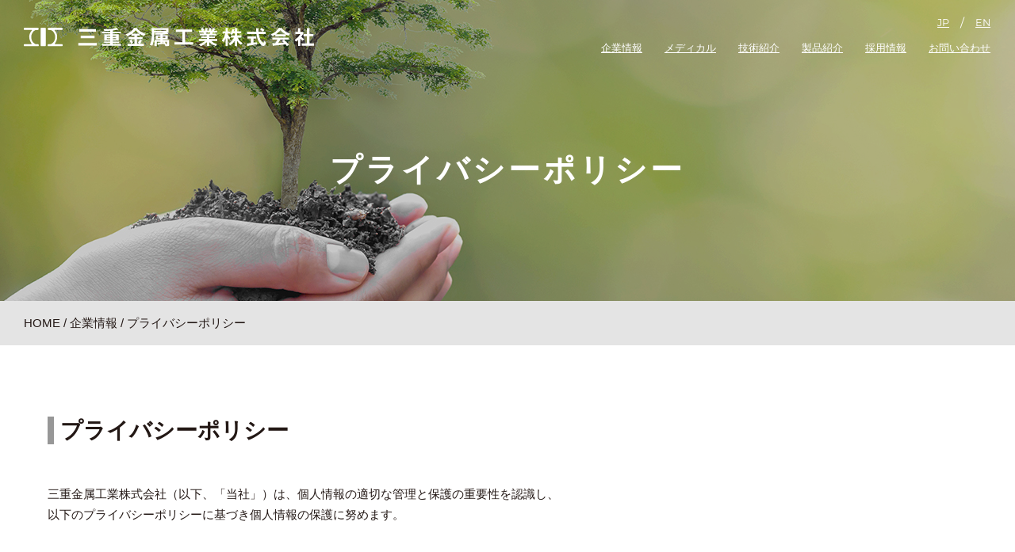

--- FILE ---
content_type: text/html; charset=UTF-8
request_url: https://www.miekin.co.jp/about/privacy_policy/
body_size: 33697
content:
<!DOCTYPE html>
<html lang="ja" class="no-js">
<head>
	<meta http-equiv="Content-Security-Policy" content="default-src 'self'; script-src 'self' https://www.googletagmanager.com; style-src 'self'">
	<meta charset="UTF-8">
	<meta name="viewport" content="width=device-width, initial-scale=1">
	<meta name="keywords" content="金型,成形,三重金属工業,三重,上海">
	<meta name="description" content="金型,成形の製造は三重金属工業にお任せください">
	<meta name="format-detection" content="telephone=no">
	<link rel="profile" href="http://gmpg.org/xfn/11">
		<script>(function(html){html.className = html.className.replace(/\bno-js\b/,'js')})(document.documentElement);</script>
<title>プライバシーポリシー | 三重金属工業株式会社 三重県【津,松阪,飯高】</title>
<meta name='robots' content='max-image-preview:large' />
	<style>img:is([sizes="auto" i], [sizes^="auto," i]) { contain-intrinsic-size: 3000px 1500px }</style>
	<link rel="alternate" type="application/rss+xml" title="三重金属工業株式会社 三重県【津,松阪,飯高】 &raquo; フィード" href="https://www.miekin.co.jp/feed/" />
<link rel="alternate" type="application/rss+xml" title="三重金属工業株式会社 三重県【津,松阪,飯高】 &raquo; コメントフィード" href="https://www.miekin.co.jp/comments/feed/" />
<script>
window._wpemojiSettings = {"baseUrl":"https:\/\/s.w.org\/images\/core\/emoji\/15.0.3\/72x72\/","ext":".png","svgUrl":"https:\/\/s.w.org\/images\/core\/emoji\/15.0.3\/svg\/","svgExt":".svg","source":{"concatemoji":"https:\/\/www.miekin.co.jp\/wp-includes\/js\/wp-emoji-release.min.js?ver=6.7.4"}};
/*! This file is auto-generated */
!function(i,n){var o,s,e;function c(e){try{var t={supportTests:e,timestamp:(new Date).valueOf()};sessionStorage.setItem(o,JSON.stringify(t))}catch(e){}}function p(e,t,n){e.clearRect(0,0,e.canvas.width,e.canvas.height),e.fillText(t,0,0);var t=new Uint32Array(e.getImageData(0,0,e.canvas.width,e.canvas.height).data),r=(e.clearRect(0,0,e.canvas.width,e.canvas.height),e.fillText(n,0,0),new Uint32Array(e.getImageData(0,0,e.canvas.width,e.canvas.height).data));return t.every(function(e,t){return e===r[t]})}function u(e,t,n){switch(t){case"flag":return n(e,"\ud83c\udff3\ufe0f\u200d\u26a7\ufe0f","\ud83c\udff3\ufe0f\u200b\u26a7\ufe0f")?!1:!n(e,"\ud83c\uddfa\ud83c\uddf3","\ud83c\uddfa\u200b\ud83c\uddf3")&&!n(e,"\ud83c\udff4\udb40\udc67\udb40\udc62\udb40\udc65\udb40\udc6e\udb40\udc67\udb40\udc7f","\ud83c\udff4\u200b\udb40\udc67\u200b\udb40\udc62\u200b\udb40\udc65\u200b\udb40\udc6e\u200b\udb40\udc67\u200b\udb40\udc7f");case"emoji":return!n(e,"\ud83d\udc26\u200d\u2b1b","\ud83d\udc26\u200b\u2b1b")}return!1}function f(e,t,n){var r="undefined"!=typeof WorkerGlobalScope&&self instanceof WorkerGlobalScope?new OffscreenCanvas(300,150):i.createElement("canvas"),a=r.getContext("2d",{willReadFrequently:!0}),o=(a.textBaseline="top",a.font="600 32px Arial",{});return e.forEach(function(e){o[e]=t(a,e,n)}),o}function t(e){var t=i.createElement("script");t.src=e,t.defer=!0,i.head.appendChild(t)}"undefined"!=typeof Promise&&(o="wpEmojiSettingsSupports",s=["flag","emoji"],n.supports={everything:!0,everythingExceptFlag:!0},e=new Promise(function(e){i.addEventListener("DOMContentLoaded",e,{once:!0})}),new Promise(function(t){var n=function(){try{var e=JSON.parse(sessionStorage.getItem(o));if("object"==typeof e&&"number"==typeof e.timestamp&&(new Date).valueOf()<e.timestamp+604800&&"object"==typeof e.supportTests)return e.supportTests}catch(e){}return null}();if(!n){if("undefined"!=typeof Worker&&"undefined"!=typeof OffscreenCanvas&&"undefined"!=typeof URL&&URL.createObjectURL&&"undefined"!=typeof Blob)try{var e="postMessage("+f.toString()+"("+[JSON.stringify(s),u.toString(),p.toString()].join(",")+"));",r=new Blob([e],{type:"text/javascript"}),a=new Worker(URL.createObjectURL(r),{name:"wpTestEmojiSupports"});return void(a.onmessage=function(e){c(n=e.data),a.terminate(),t(n)})}catch(e){}c(n=f(s,u,p))}t(n)}).then(function(e){for(var t in e)n.supports[t]=e[t],n.supports.everything=n.supports.everything&&n.supports[t],"flag"!==t&&(n.supports.everythingExceptFlag=n.supports.everythingExceptFlag&&n.supports[t]);n.supports.everythingExceptFlag=n.supports.everythingExceptFlag&&!n.supports.flag,n.DOMReady=!1,n.readyCallback=function(){n.DOMReady=!0}}).then(function(){return e}).then(function(){var e;n.supports.everything||(n.readyCallback(),(e=n.source||{}).concatemoji?t(e.concatemoji):e.wpemoji&&e.twemoji&&(t(e.twemoji),t(e.wpemoji)))}))}((window,document),window._wpemojiSettings);
</script>
<style id='wp-emoji-styles-inline-css'>

	img.wp-smiley, img.emoji {
		display: inline !important;
		border: none !important;
		box-shadow: none !important;
		height: 1em !important;
		width: 1em !important;
		margin: 0 0.07em !important;
		vertical-align: -0.1em !important;
		background: none !important;
		padding: 0 !important;
	}
</style>
<link rel='stylesheet' id='wp-block-library-css' href='https://www.miekin.co.jp/wp-includes/css/dist/block-library/style.min.css?ver=6.7.4' media='all' />
<style id='wp-block-library-theme-inline-css'>
.wp-block-audio :where(figcaption){color:#555;font-size:13px;text-align:center}.is-dark-theme .wp-block-audio :where(figcaption){color:#ffffffa6}.wp-block-audio{margin:0 0 1em}.wp-block-code{border:1px solid #ccc;border-radius:4px;font-family:Menlo,Consolas,monaco,monospace;padding:.8em 1em}.wp-block-embed :where(figcaption){color:#555;font-size:13px;text-align:center}.is-dark-theme .wp-block-embed :where(figcaption){color:#ffffffa6}.wp-block-embed{margin:0 0 1em}.blocks-gallery-caption{color:#555;font-size:13px;text-align:center}.is-dark-theme .blocks-gallery-caption{color:#ffffffa6}:root :where(.wp-block-image figcaption){color:#555;font-size:13px;text-align:center}.is-dark-theme :root :where(.wp-block-image figcaption){color:#ffffffa6}.wp-block-image{margin:0 0 1em}.wp-block-pullquote{border-bottom:4px solid;border-top:4px solid;color:currentColor;margin-bottom:1.75em}.wp-block-pullquote cite,.wp-block-pullquote footer,.wp-block-pullquote__citation{color:currentColor;font-size:.8125em;font-style:normal;text-transform:uppercase}.wp-block-quote{border-left:.25em solid;margin:0 0 1.75em;padding-left:1em}.wp-block-quote cite,.wp-block-quote footer{color:currentColor;font-size:.8125em;font-style:normal;position:relative}.wp-block-quote:where(.has-text-align-right){border-left:none;border-right:.25em solid;padding-left:0;padding-right:1em}.wp-block-quote:where(.has-text-align-center){border:none;padding-left:0}.wp-block-quote.is-large,.wp-block-quote.is-style-large,.wp-block-quote:where(.is-style-plain){border:none}.wp-block-search .wp-block-search__label{font-weight:700}.wp-block-search__button{border:1px solid #ccc;padding:.375em .625em}:where(.wp-block-group.has-background){padding:1.25em 2.375em}.wp-block-separator.has-css-opacity{opacity:.4}.wp-block-separator{border:none;border-bottom:2px solid;margin-left:auto;margin-right:auto}.wp-block-separator.has-alpha-channel-opacity{opacity:1}.wp-block-separator:not(.is-style-wide):not(.is-style-dots){width:100px}.wp-block-separator.has-background:not(.is-style-dots){border-bottom:none;height:1px}.wp-block-separator.has-background:not(.is-style-wide):not(.is-style-dots){height:2px}.wp-block-table{margin:0 0 1em}.wp-block-table td,.wp-block-table th{word-break:normal}.wp-block-table :where(figcaption){color:#555;font-size:13px;text-align:center}.is-dark-theme .wp-block-table :where(figcaption){color:#ffffffa6}.wp-block-video :where(figcaption){color:#555;font-size:13px;text-align:center}.is-dark-theme .wp-block-video :where(figcaption){color:#ffffffa6}.wp-block-video{margin:0 0 1em}:root :where(.wp-block-template-part.has-background){margin-bottom:0;margin-top:0;padding:1.25em 2.375em}
</style>
<style id='safe-svg-svg-icon-style-inline-css'>
.safe-svg-cover{text-align:center}.safe-svg-cover .safe-svg-inside{display:inline-block;max-width:100%}.safe-svg-cover svg{height:100%;max-height:100%;max-width:100%;width:100%}

</style>
<style id='classic-theme-styles-inline-css'>
/*! This file is auto-generated */
.wp-block-button__link{color:#fff;background-color:#32373c;border-radius:9999px;box-shadow:none;text-decoration:none;padding:calc(.667em + 2px) calc(1.333em + 2px);font-size:1.125em}.wp-block-file__button{background:#32373c;color:#fff;text-decoration:none}
</style>
<style id='global-styles-inline-css'>
:root{--wp--preset--aspect-ratio--square: 1;--wp--preset--aspect-ratio--4-3: 4/3;--wp--preset--aspect-ratio--3-4: 3/4;--wp--preset--aspect-ratio--3-2: 3/2;--wp--preset--aspect-ratio--2-3: 2/3;--wp--preset--aspect-ratio--16-9: 16/9;--wp--preset--aspect-ratio--9-16: 9/16;--wp--preset--color--black: #000000;--wp--preset--color--cyan-bluish-gray: #abb8c3;--wp--preset--color--white: #fff;--wp--preset--color--pale-pink: #f78da7;--wp--preset--color--vivid-red: #cf2e2e;--wp--preset--color--luminous-vivid-orange: #ff6900;--wp--preset--color--luminous-vivid-amber: #fcb900;--wp--preset--color--light-green-cyan: #7bdcb5;--wp--preset--color--vivid-green-cyan: #00d084;--wp--preset--color--pale-cyan-blue: #8ed1fc;--wp--preset--color--vivid-cyan-blue: #0693e3;--wp--preset--color--vivid-purple: #9b51e0;--wp--preset--color--dark-gray: #1a1a1a;--wp--preset--color--medium-gray: #686868;--wp--preset--color--light-gray: #e5e5e5;--wp--preset--color--blue-gray: #4d545c;--wp--preset--color--bright-blue: #007acc;--wp--preset--color--light-blue: #9adffd;--wp--preset--color--dark-brown: #402b30;--wp--preset--color--medium-brown: #774e24;--wp--preset--color--dark-red: #640c1f;--wp--preset--color--bright-red: #ff675f;--wp--preset--color--yellow: #ffef8e;--wp--preset--gradient--vivid-cyan-blue-to-vivid-purple: linear-gradient(135deg,rgba(6,147,227,1) 0%,rgb(155,81,224) 100%);--wp--preset--gradient--light-green-cyan-to-vivid-green-cyan: linear-gradient(135deg,rgb(122,220,180) 0%,rgb(0,208,130) 100%);--wp--preset--gradient--luminous-vivid-amber-to-luminous-vivid-orange: linear-gradient(135deg,rgba(252,185,0,1) 0%,rgba(255,105,0,1) 100%);--wp--preset--gradient--luminous-vivid-orange-to-vivid-red: linear-gradient(135deg,rgba(255,105,0,1) 0%,rgb(207,46,46) 100%);--wp--preset--gradient--very-light-gray-to-cyan-bluish-gray: linear-gradient(135deg,rgb(238,238,238) 0%,rgb(169,184,195) 100%);--wp--preset--gradient--cool-to-warm-spectrum: linear-gradient(135deg,rgb(74,234,220) 0%,rgb(151,120,209) 20%,rgb(207,42,186) 40%,rgb(238,44,130) 60%,rgb(251,105,98) 80%,rgb(254,248,76) 100%);--wp--preset--gradient--blush-light-purple: linear-gradient(135deg,rgb(255,206,236) 0%,rgb(152,150,240) 100%);--wp--preset--gradient--blush-bordeaux: linear-gradient(135deg,rgb(254,205,165) 0%,rgb(254,45,45) 50%,rgb(107,0,62) 100%);--wp--preset--gradient--luminous-dusk: linear-gradient(135deg,rgb(255,203,112) 0%,rgb(199,81,192) 50%,rgb(65,88,208) 100%);--wp--preset--gradient--pale-ocean: linear-gradient(135deg,rgb(255,245,203) 0%,rgb(182,227,212) 50%,rgb(51,167,181) 100%);--wp--preset--gradient--electric-grass: linear-gradient(135deg,rgb(202,248,128) 0%,rgb(113,206,126) 100%);--wp--preset--gradient--midnight: linear-gradient(135deg,rgb(2,3,129) 0%,rgb(40,116,252) 100%);--wp--preset--font-size--small: 13px;--wp--preset--font-size--medium: 20px;--wp--preset--font-size--large: 36px;--wp--preset--font-size--x-large: 42px;--wp--preset--spacing--20: 0.44rem;--wp--preset--spacing--30: 0.67rem;--wp--preset--spacing--40: 1rem;--wp--preset--spacing--50: 1.5rem;--wp--preset--spacing--60: 2.25rem;--wp--preset--spacing--70: 3.38rem;--wp--preset--spacing--80: 5.06rem;--wp--preset--shadow--natural: 6px 6px 9px rgba(0, 0, 0, 0.2);--wp--preset--shadow--deep: 12px 12px 50px rgba(0, 0, 0, 0.4);--wp--preset--shadow--sharp: 6px 6px 0px rgba(0, 0, 0, 0.2);--wp--preset--shadow--outlined: 6px 6px 0px -3px rgba(255, 255, 255, 1), 6px 6px rgba(0, 0, 0, 1);--wp--preset--shadow--crisp: 6px 6px 0px rgba(0, 0, 0, 1);}:where(.is-layout-flex){gap: 0.5em;}:where(.is-layout-grid){gap: 0.5em;}body .is-layout-flex{display: flex;}.is-layout-flex{flex-wrap: wrap;align-items: center;}.is-layout-flex > :is(*, div){margin: 0;}body .is-layout-grid{display: grid;}.is-layout-grid > :is(*, div){margin: 0;}:where(.wp-block-columns.is-layout-flex){gap: 2em;}:where(.wp-block-columns.is-layout-grid){gap: 2em;}:where(.wp-block-post-template.is-layout-flex){gap: 1.25em;}:where(.wp-block-post-template.is-layout-grid){gap: 1.25em;}.has-black-color{color: var(--wp--preset--color--black) !important;}.has-cyan-bluish-gray-color{color: var(--wp--preset--color--cyan-bluish-gray) !important;}.has-white-color{color: var(--wp--preset--color--white) !important;}.has-pale-pink-color{color: var(--wp--preset--color--pale-pink) !important;}.has-vivid-red-color{color: var(--wp--preset--color--vivid-red) !important;}.has-luminous-vivid-orange-color{color: var(--wp--preset--color--luminous-vivid-orange) !important;}.has-luminous-vivid-amber-color{color: var(--wp--preset--color--luminous-vivid-amber) !important;}.has-light-green-cyan-color{color: var(--wp--preset--color--light-green-cyan) !important;}.has-vivid-green-cyan-color{color: var(--wp--preset--color--vivid-green-cyan) !important;}.has-pale-cyan-blue-color{color: var(--wp--preset--color--pale-cyan-blue) !important;}.has-vivid-cyan-blue-color{color: var(--wp--preset--color--vivid-cyan-blue) !important;}.has-vivid-purple-color{color: var(--wp--preset--color--vivid-purple) !important;}.has-black-background-color{background-color: var(--wp--preset--color--black) !important;}.has-cyan-bluish-gray-background-color{background-color: var(--wp--preset--color--cyan-bluish-gray) !important;}.has-white-background-color{background-color: var(--wp--preset--color--white) !important;}.has-pale-pink-background-color{background-color: var(--wp--preset--color--pale-pink) !important;}.has-vivid-red-background-color{background-color: var(--wp--preset--color--vivid-red) !important;}.has-luminous-vivid-orange-background-color{background-color: var(--wp--preset--color--luminous-vivid-orange) !important;}.has-luminous-vivid-amber-background-color{background-color: var(--wp--preset--color--luminous-vivid-amber) !important;}.has-light-green-cyan-background-color{background-color: var(--wp--preset--color--light-green-cyan) !important;}.has-vivid-green-cyan-background-color{background-color: var(--wp--preset--color--vivid-green-cyan) !important;}.has-pale-cyan-blue-background-color{background-color: var(--wp--preset--color--pale-cyan-blue) !important;}.has-vivid-cyan-blue-background-color{background-color: var(--wp--preset--color--vivid-cyan-blue) !important;}.has-vivid-purple-background-color{background-color: var(--wp--preset--color--vivid-purple) !important;}.has-black-border-color{border-color: var(--wp--preset--color--black) !important;}.has-cyan-bluish-gray-border-color{border-color: var(--wp--preset--color--cyan-bluish-gray) !important;}.has-white-border-color{border-color: var(--wp--preset--color--white) !important;}.has-pale-pink-border-color{border-color: var(--wp--preset--color--pale-pink) !important;}.has-vivid-red-border-color{border-color: var(--wp--preset--color--vivid-red) !important;}.has-luminous-vivid-orange-border-color{border-color: var(--wp--preset--color--luminous-vivid-orange) !important;}.has-luminous-vivid-amber-border-color{border-color: var(--wp--preset--color--luminous-vivid-amber) !important;}.has-light-green-cyan-border-color{border-color: var(--wp--preset--color--light-green-cyan) !important;}.has-vivid-green-cyan-border-color{border-color: var(--wp--preset--color--vivid-green-cyan) !important;}.has-pale-cyan-blue-border-color{border-color: var(--wp--preset--color--pale-cyan-blue) !important;}.has-vivid-cyan-blue-border-color{border-color: var(--wp--preset--color--vivid-cyan-blue) !important;}.has-vivid-purple-border-color{border-color: var(--wp--preset--color--vivid-purple) !important;}.has-vivid-cyan-blue-to-vivid-purple-gradient-background{background: var(--wp--preset--gradient--vivid-cyan-blue-to-vivid-purple) !important;}.has-light-green-cyan-to-vivid-green-cyan-gradient-background{background: var(--wp--preset--gradient--light-green-cyan-to-vivid-green-cyan) !important;}.has-luminous-vivid-amber-to-luminous-vivid-orange-gradient-background{background: var(--wp--preset--gradient--luminous-vivid-amber-to-luminous-vivid-orange) !important;}.has-luminous-vivid-orange-to-vivid-red-gradient-background{background: var(--wp--preset--gradient--luminous-vivid-orange-to-vivid-red) !important;}.has-very-light-gray-to-cyan-bluish-gray-gradient-background{background: var(--wp--preset--gradient--very-light-gray-to-cyan-bluish-gray) !important;}.has-cool-to-warm-spectrum-gradient-background{background: var(--wp--preset--gradient--cool-to-warm-spectrum) !important;}.has-blush-light-purple-gradient-background{background: var(--wp--preset--gradient--blush-light-purple) !important;}.has-blush-bordeaux-gradient-background{background: var(--wp--preset--gradient--blush-bordeaux) !important;}.has-luminous-dusk-gradient-background{background: var(--wp--preset--gradient--luminous-dusk) !important;}.has-pale-ocean-gradient-background{background: var(--wp--preset--gradient--pale-ocean) !important;}.has-electric-grass-gradient-background{background: var(--wp--preset--gradient--electric-grass) !important;}.has-midnight-gradient-background{background: var(--wp--preset--gradient--midnight) !important;}.has-small-font-size{font-size: var(--wp--preset--font-size--small) !important;}.has-medium-font-size{font-size: var(--wp--preset--font-size--medium) !important;}.has-large-font-size{font-size: var(--wp--preset--font-size--large) !important;}.has-x-large-font-size{font-size: var(--wp--preset--font-size--x-large) !important;}
:where(.wp-block-post-template.is-layout-flex){gap: 1.25em;}:where(.wp-block-post-template.is-layout-grid){gap: 1.25em;}
:where(.wp-block-columns.is-layout-flex){gap: 2em;}:where(.wp-block-columns.is-layout-grid){gap: 2em;}
:root :where(.wp-block-pullquote){font-size: 1.5em;line-height: 1.6;}
</style>
<link rel='stylesheet' id='contact-form-7-css' href='https://www.miekin.co.jp/wp-content/plugins/contact-form-7/includes/css/styles.css?ver=6.0.3' media='all' />
<link rel='stylesheet' id='parent-style-css' href='https://www.miekin.co.jp/wp-content/themes/twentysixteen/style.css?ver=6.7.4' media='all' />
<link rel='stylesheet' id='twentysixteen-fonts-css' href='https://www.miekin.co.jp/wp-content/themes/twentysixteen/fonts/merriweather-plus-montserrat-plus-inconsolata.css?ver=20230328' media='all' />
<link rel='stylesheet' id='genericons-css' href='https://www.miekin.co.jp/wp-content/themes/twentysixteen/genericons/genericons.css?ver=20201208' media='all' />
<link rel='stylesheet' id='twentysixteen-style-css' href='https://www.miekin.co.jp/wp-content/themes/mie-kinzoku/style.css?ver=20241112' media='all' />
<link rel='stylesheet' id='twentysixteen-block-style-css' href='https://www.miekin.co.jp/wp-content/themes/twentysixteen/css/blocks.css?ver=20240817' media='all' />
<!--[if lt IE 10]>
<link rel='stylesheet' id='twentysixteen-ie-css' href='https://www.miekin.co.jp/wp-content/themes/twentysixteen/css/ie.css?ver=20170530' media='all' />
<![endif]-->
<!--[if lt IE 9]>
<link rel='stylesheet' id='twentysixteen-ie8-css' href='https://www.miekin.co.jp/wp-content/themes/twentysixteen/css/ie8.css?ver=20170530' media='all' />
<![endif]-->
<!--[if lt IE 8]>
<link rel='stylesheet' id='twentysixteen-ie7-css' href='https://www.miekin.co.jp/wp-content/themes/twentysixteen/css/ie7.css?ver=20170530' media='all' />
<![endif]-->
<style id='akismet-widget-style-inline-css'>

			.a-stats {
				--akismet-color-mid-green: #357b49;
				--akismet-color-white: #fff;
				--akismet-color-light-grey: #f6f7f7;

				max-width: 350px;
				width: auto;
			}

			.a-stats * {
				all: unset;
				box-sizing: border-box;
			}

			.a-stats strong {
				font-weight: 600;
			}

			.a-stats a.a-stats__link,
			.a-stats a.a-stats__link:visited,
			.a-stats a.a-stats__link:active {
				background: var(--akismet-color-mid-green);
				border: none;
				box-shadow: none;
				border-radius: 8px;
				color: var(--akismet-color-white);
				cursor: pointer;
				display: block;
				font-family: -apple-system, BlinkMacSystemFont, 'Segoe UI', 'Roboto', 'Oxygen-Sans', 'Ubuntu', 'Cantarell', 'Helvetica Neue', sans-serif;
				font-weight: 500;
				padding: 12px;
				text-align: center;
				text-decoration: none;
				transition: all 0.2s ease;
			}

			/* Extra specificity to deal with TwentyTwentyOne focus style */
			.widget .a-stats a.a-stats__link:focus {
				background: var(--akismet-color-mid-green);
				color: var(--akismet-color-white);
				text-decoration: none;
			}

			.a-stats a.a-stats__link:hover {
				filter: brightness(110%);
				box-shadow: 0 4px 12px rgba(0, 0, 0, 0.06), 0 0 2px rgba(0, 0, 0, 0.16);
			}

			.a-stats .count {
				color: var(--akismet-color-white);
				display: block;
				font-size: 1.5em;
				line-height: 1.4;
				padding: 0 13px;
				white-space: nowrap;
			}
		
</style>
<script src="https://www.miekin.co.jp/wp-includes/js/jquery/jquery.min.js?ver=3.7.1" id="jquery-core-js"></script>
<script src="https://www.miekin.co.jp/wp-includes/js/jquery/jquery-migrate.min.js?ver=3.4.1" id="jquery-migrate-js"></script>
<script src="https://www.miekin.co.jp/wp-content/themes/mie-kinzoku/js/script.js?ver=6.7.4" id="my-script-js"></script>
<!--[if lt IE 9]>
<script src="https://www.miekin.co.jp/wp-content/themes/twentysixteen/js/html5.js?ver=3.7.3" id="twentysixteen-html5-js"></script>
<![endif]-->
<script id="twentysixteen-script-js-extra">
var screenReaderText = {"expand":"\u30b5\u30d6\u30e1\u30cb\u30e5\u30fc\u3092\u5c55\u958b","collapse":"\u30b5\u30d6\u30e1\u30cb\u30e5\u30fc\u3092\u9589\u3058\u308b"};
</script>
<script src="https://www.miekin.co.jp/wp-content/themes/twentysixteen/js/functions.js?ver=20230629" id="twentysixteen-script-js" defer data-wp-strategy="defer"></script>
<link rel="https://api.w.org/" href="https://www.miekin.co.jp/wp-json/" /><link rel="alternate" title="JSON" type="application/json" href="https://www.miekin.co.jp/wp-json/wp/v2/pages/97" /><link rel="EditURI" type="application/rsd+xml" title="RSD" href="https://www.miekin.co.jp/xmlrpc.php?rsd" />
<meta name="generator" content="WordPress 6.7.4" />
<link rel="canonical" href="https://www.miekin.co.jp/about/privacy_policy/" />
<link rel='shortlink' href='https://www.miekin.co.jp/?p=97' />
<link rel="alternate" title="oEmbed (JSON)" type="application/json+oembed" href="https://www.miekin.co.jp/wp-json/oembed/1.0/embed?url=https%3A%2F%2Fwww.miekin.co.jp%2Fabout%2Fprivacy_policy%2F" />
<link rel="alternate" title="oEmbed (XML)" type="text/xml+oembed" href="https://www.miekin.co.jp/wp-json/oembed/1.0/embed?url=https%3A%2F%2Fwww.miekin.co.jp%2Fabout%2Fprivacy_policy%2F&#038;format=xml" />
	<link rel="shortcut icon" href="https://www.miekin.co.jp/wp-content/themes/mie-kinzoku/favicon.ico">

<!-- Google tag (gtag.js) -->
	<script async src="https://www.googletagmanager.com/gtag/js?id=G-JLF02YZ8TM"></script>
	<script>
		window.dataLayer = window.dataLayer || [];
		function gtag(){dataLayer.push(arguments);}
		gtag('js', new Date());
		
		gtag('config', 'G-JLF02YZ8TM');
	</script>
</head>

<body id="pate-top" class="page-template-default page page-id-97 page-child parent-pageid-269 wp-embed-responsive privacy_policy about-child no-sidebar">
<div id="page" class="site">
	<div class="site-inner">
		<header id="masthead" class="site-header" role="banner">
							<div class="header_branding">
										<p>
						<a href="https://www.miekin.co.jp/"  rel="home">
							<img src="https://www.miekin.co.jp/wp-content/themes/mie-kinzoku/images/logo.svg" alt="三重金属工業" />
						</a>
					</p>
									</div><!-- .header_branding -->
				<div class="site-header-main">
										<button id="menu-toggle" class="menu-toggle"></button>
					<div id="site-header-menu" class="site-header-menu">
						<nav id="site-navigation" class="main-navigation" role="navigation" aria-label="メインメニュー">
							<div class="language flex">
								<a href="https://www.miekin.co.jp/">JP</a>
								<span>&#047;</span>
								<a href="https://www.miekin.co.jp/eng/">EN</a>
							</div>
							<div class="menu-main_menu-container"><ul id="menu-main_menu" class="primary-menu"><li id="menu-item-367" class="menu-item menu-item-type-post_type menu-item-object-page current-page-ancestor menu-item-367"><a href="https://www.miekin.co.jp/about/">企業情報</a></li>
<li id="menu-item-483" class="menu-item menu-item-type-custom menu-item-object-custom menu-item-483"><a target="_blank" href="https://willmie.com/">メディカル</a></li>
<li id="menu-item-369" class="menu-item menu-item-type-post_type menu-item-object-page menu-item-369"><a href="https://www.miekin.co.jp/technology/">技術紹介</a></li>
<li id="menu-item-370" class="menu-item menu-item-type-post_type menu-item-object-page menu-item-370"><a href="https://www.miekin.co.jp/products/">製品紹介</a></li>
<li id="menu-item-371" class="menu-item menu-item-type-post_type menu-item-object-page menu-item-371"><a target="_blank" href="https://www.miekin.co.jp/recruit/">採用情報</a></li>
<li id="menu-item-372" class="menu-item menu-item-type-post_type menu-item-object-page menu-item-372"><a href="https://www.miekin.co.jp/contact/">お問い合わせ</a></li>
</ul></div>						</nav><!-- .main-navigation -->
					</div><!-- .site-header-menu -->
									</div><!-- .site-header-main -->
						
		</header><!-- .site-header -->

		<div id="content" class="site-content">

<div id="primary" class="content-area">
	<main id="main" class="site-main" role="main">
		
<article id="post-97" class="post-97 page type-page status-publish hentry">
	<header class="entry-header">
		<h1 class="entry-title">プライバシーポリシー</h1>
	</header><!-- .entry-header -->

	<div class="breadcrumbs" typeof="BreadcrumbList" vocab="https://schema.org/">
    <!-- Breadcrumb NavXT 7.4.1 -->
<span property="itemListElement" typeof="ListItem"><a property="item" typeof="WebPage" title="Go to 三重金属工業株式会社 三重県【津,松阪,飯高】." href="https://www.miekin.co.jp" class="home" ><span property="name">HOME</span></a><meta property="position" content="1"></span> &#047; <span property="itemListElement" typeof="ListItem"><a property="item" typeof="WebPage" title="Go to 企業情報." href="https://www.miekin.co.jp/about/" class="post post-page" ><span property="name">企業情報</span></a><meta property="position" content="2"></span> &#047; <span class="post post-page current-item">プライバシーポリシー</span>	</div>
	
	<div class="entry-content">
		<div class="wrap">
			<div class="section">
<h2>プライバシーポリシー</h2>
<p>三重金属工業株式会社（以下、「当社」）は、個人情報の適切な管理と保護の重要性を認識し、<br />
以下のプライバシーポリシーに基づき個人情報の保護に努めます。</p>
<h3>個人情報の利用目的</h3>
<p>当社は、取得した個人情報を以下の目的で利用します。<br />
①当社からのご連絡、業務のご案内その他各種お問い合わせへの対応<br />
②採用募集や従業員の雇用管理</p>
<h3>個人情報の管理</h3>
<p>当社は、個人情報への不正アクセス、個人情報の漏えい、滅失又は毀損の防止及び是正に努め、適切な管理を行います。</p>
<h3>第三者提供</h3>
<p>当社は、法令に定められた場合を除き、あらかじめ利用者の同意を得ることなく、第三者に個人情報を提供しません。</p>
<h3>法令順守</h3>
<p>当社は、個人情報の取扱いに関する法令、国が定める指針その他の規範を遵守いたします。</p>
<div class="signature">
<p>2020年3月16日（制定）</p>
<p>三重金属工業株式会社<br />
代表取締役　西村 圭司</p>
</div>
</div>		</div>

			</div><!-- .entry-content -->


</article><!-- #post-97 -->

	</main><!-- .site-main -->
		
		<div class="content_bottom" id="contents_list">
		<div class="flex">
			<div class="box bg_gray" id="head">
				<h2>CONTENTS<span>コンテンツ</span></h2>
			</div>
			<div class="box" id="box01">
				<a href="https://www.miekin.co.jp/about/greeting/">
					<p>ごあいさつ</p>
				</a>
			</div>
			<div class="box" id="box02">
				<a href="https://www.miekin.co.jp/about/company/">
					<p>会社概要</p>
				</a>
			</div>
			<div class="box" id="box03">
				<a href="https://www.miekin.co.jp/about/history/">
					<p>会社沿革</p>
				</a>
			</div>
			<div class="box" id="box04">
				<a href="https://www.miekin.co.jp/about/policy/">
					<p>企業理念・行動方針</p>
				</a>
			</div>
			<div class="box" id="box05">
				<a href="https://www.miekin.co.jp/about/group/">
					<p>拠点紹介</p>
				</a>
			</div>
			<div class="box" id="box06">
				<a href="https://www.miekin.co.jp/about/welfare/">
					<p>福利厚生</p>
				</a>
			</div>
			<div class="box" id="box07">
				<a href="https://www.miekin.co.jp/about/privacy_policy/">
					<p>プライバシーポリシー</p>
				</a>
			</div>
		</div>
	</div>
	
</div><!-- .content-area -->


		</div><!-- .site-content -->

		<footer id="colophon" class="site-footer" role="contentinfo">
			<div class="bottom_btn flex">
				<div id="btn_recruit">
					<a href="https://www.miekin.co.jp/recruit/" target="_blank">RECRUIT
						<span>採用特設サイトへ</span>
						<span><img src="https://www.miekin.co.jp/wp-content/themes/mie-kinzoku/images/icon_recruit.svg" alt="" /></span>
					</a>
				</div>
				<div id="btn_contact">
					<a href="https://www.miekin.co.jp/contact/">CONTACT
						<span>お問い合わせ</span>
						<span><img src="https://www.miekin.co.jp/wp-content/themes/mie-kinzoku/images/icon_contact.svg" alt="" /></span>
					</a>
				</div>
			</div>
			<div class="site-info">
				<div class="wrap">
					<div class="site-title">
						<a href="https://www.miekin.co.jp/"  rel="home">
							<img src="https://www.miekin.co.jp/wp-content/themes/mie-kinzoku/images/logo.svg" alt="三重金属工業" />
						</a>
					</div>
					<div class="info">
						<div class="text">
							<div id="motto">
								<span><img src="https://www.miekin.co.jp/wp-content/themes/mie-kinzoku/images/footer_motto.svg" alt="The idea to shape" /></span>
								<p>安心を提供できる会社をモットーに、<br>世界中のお客様の信頼にお応えします。</p>
							</div>
							<div id="address">
								<p>〒514-0823　三重県津市半田564-1</p>
								<p>TEL : 059-228-0101<br>FAX : 059-228-0105</p>
							</div>
						</div>
						<div class="banner">
							<a href="https://job.mynavi.jp/27/pc/search/corp289762/outline.html" target="_blank">
								<img src="https://www.miekin.co.jp/wp-content/themes/mie-kinzoku/images/banner_entry_160_45.gif" alt="リクナビ" />
							</a>
						</div>
					</div>
				</div>
				<div id="copyright">
					<p>Copyright MIE METAL INDUSTRY CO.,LTD. All rights reserved.Produced By <a href="https://tao-iw.com/" target="_blank">TAO</a></p>
				</div>
			</div><!-- .site-info -->
			
			<div class="btn_pagetop"><a></a></div>

		</footer><!-- .site-footer -->
	</div><!-- .site-inner -->
</div><!-- .site -->

<script src="https://www.miekin.co.jp/wp-includes/js/dist/hooks.min.js?ver=4d63a3d491d11ffd8ac6" id="wp-hooks-js"></script>
<script src="https://www.miekin.co.jp/wp-includes/js/dist/i18n.min.js?ver=5e580eb46a90c2b997e6" id="wp-i18n-js"></script>
<script id="wp-i18n-js-after">
wp.i18n.setLocaleData( { 'text direction\u0004ltr': [ 'ltr' ] } );
</script>
<script src="https://www.miekin.co.jp/wp-content/plugins/contact-form-7/includes/swv/js/index.js?ver=6.0.3" id="swv-js"></script>
<script id="contact-form-7-js-translations">
( function( domain, translations ) {
	var localeData = translations.locale_data[ domain ] || translations.locale_data.messages;
	localeData[""].domain = domain;
	wp.i18n.setLocaleData( localeData, domain );
} )( "contact-form-7", {"translation-revision-date":"2025-01-14 04:07:30+0000","generator":"GlotPress\/4.0.1","domain":"messages","locale_data":{"messages":{"":{"domain":"messages","plural-forms":"nplurals=1; plural=0;","lang":"ja_JP"},"This contact form is placed in the wrong place.":["\u3053\u306e\u30b3\u30f3\u30bf\u30af\u30c8\u30d5\u30a9\u30fc\u30e0\u306f\u9593\u9055\u3063\u305f\u4f4d\u7f6e\u306b\u7f6e\u304b\u308c\u3066\u3044\u307e\u3059\u3002"],"Error:":["\u30a8\u30e9\u30fc:"]}},"comment":{"reference":"includes\/js\/index.js"}} );
</script>
<script id="contact-form-7-js-before">
var wpcf7 = {
    "api": {
        "root": "https:\/\/www.miekin.co.jp\/wp-json\/",
        "namespace": "contact-form-7\/v1"
    }
};
</script>
<script src="https://www.miekin.co.jp/wp-content/plugins/contact-form-7/includes/js/index.js?ver=6.0.3" id="contact-form-7-js"></script>
<script src="https://www.google.com/recaptcha/api.js?render=6LfTtMgcAAAAALl1tpPXyPJQ5XCoGmcAvhPSHByB&amp;ver=3.0" id="google-recaptcha-js"></script>
<script src="https://www.miekin.co.jp/wp-includes/js/dist/vendor/wp-polyfill.min.js?ver=3.15.0" id="wp-polyfill-js"></script>
<script id="wpcf7-recaptcha-js-before">
var wpcf7_recaptcha = {
    "sitekey": "6LfTtMgcAAAAALl1tpPXyPJQ5XCoGmcAvhPSHByB",
    "actions": {
        "homepage": "homepage",
        "contactform": "contactform"
    }
};
</script>
<script src="https://www.miekin.co.jp/wp-content/plugins/contact-form-7/modules/recaptcha/index.js?ver=6.0.3" id="wpcf7-recaptcha-js"></script>
</body>
</html>


--- FILE ---
content_type: text/css
request_url: https://www.miekin.co.jp/wp-content/themes/mie-kinzoku/style.css?ver=20241112
body_size: 82985
content:
@charset "utf-8";
/*
Template: twentysixteen
Theme Name: mie-kinzoku
*/

/*-------------------------------------------*/
/*  Disable parent css
/*-------------------------------------------*/
.site {
	margin: 0;
	background-color: #FFF;
}
.site-inner {
	max-width: 100%;
}
.site-header {
	padding: 0;
}
.site-content {
	padding: 0;
}
.site-main {
	margin-bottom: 0;
}
.site-footer {
	padding: 0;
}
.content-area {
	float: none;
	margin-right: 0;
}
.sidebar {
	margin-left: 0;
}
body:not(.custom-background-image)::before,
body:not(.custom-background-image)::after {
	content: none;
}
body.home #primary,
body.eng #primary {
	float: none;
	margin-right: 0;
	width: 100%;
}
body:not(.search-results) article:not(.type-page) .entry-content {
	float: none;
	width: 100%;
}
body.no-sidebar:not(.search-results) article:not(.type-page) .entry-content {
	float: none;
	width: 100%;
	margin: 0;
}
ul {
	list-style: none;
}
ul, ol {
	margin: 0;
	padding: 0;
}
.required {
	color: currentColor;
	font-family: inherit;
}
input, select, textarea {
	font-family: inherit;
}
.site-footer .site-title:after {
	content: none;
}

/*-------------------------------------------*/
/*	Font setting
/*-------------------------------------------*/
html[lang="ja"] body, html[lang="ja"] button, html[lang="ja"] input, html[lang="ja"] select, html[lang="ja"] textarea,
.entry-title {
	font-family: 游ゴシック体, "Yu Gothic", YuGothic, "ヒラギノ角ゴシック Pro", "Hiragino Kaku Gothic Pro", メイリオ, Meiryo, Osaka, "ＭＳ Ｐゴシック", "MS PGothic", sans-serif;
}
body {
	font-size: 15px;
	color: #231815;
}
body.home h2,
body.eng h2 {
	font-size: 2.66em; /* 40px */
	line-height: 1.3em;
}
body.home h2 span,
body.eng h2 span {
	font-size: 1rem;
	line-height: 1em;
}
body.home h3,
body.eng h3 {
	font-size: 1.46em; /* 22px */
}

/*-------------------------------------------*/
/*	Content width
/*-------------------------------------------*/
.section .wrap {
	width: 100%;
	margin: 0 auto;
}
.section .inner {
	max-width: 1280px;
	margin: 0 auto;
	text-align: center;
}

/*-------------------------------------------*/
/*	Common setting for all contents
/*-------------------------------------------*/
body {
	position: relative;
	background: #fff;
}
.site {
	background: none;
	overflow-x: hidden;
}
.site-main {
	position: relative;
}
h1, h2, h3, h4 {
}
a {
	display: inline-block;
	cursor: pointer;
	text-decoration: underline;
}
a:hover {
	opacity: 0.6;
}
body.home a,
body.eng a,
body.recruit a {
	text-decoration: none;
}
body.home a:hover,
body.home a:active,
body.eng a:hover,
body.eng a:active,
body.recruit a:hover,
body.recruit a:active {
	text-decoration: none;
}
section .wrap {
	margin: 0 auto;
}
section .header {
	margin: 0 auto;
	text-align: center;
}
.flex {
	display: flex;
}
.btn {
	display: inline-block;
}
.btn a {
	display: inline-block;
	width: 100%;
	height: 100%;
}
.btn_link {
	width: 218px;
	height: 53px;
	margin: 0 auto;
}
.btn_link a {
	display: flex;
	align-items: center;
	justify-content: center;
	position: relative;
	padding: 0 1em;
	text-align: center;
	color: inherit;
	font-weight: bold;
	border: 1.5px solid #231815;
	transition: all .3s;
	z-index: 2;
}
.btn_link a:hover,
.btn_link a:active {
	color: #fff;
	opacity: 1;
}
.btn_link a::before {
	display: block;
	content: "";
	height: 100%;
	position: absolute;
	top: 0;
	right: 0;
	left: 0;
	bottom: 0;
	background-color: #231815;
  transform-origin: center center;
  transform: scale(0, 1);
  transition: transform .3s;
	z-index: -1;
}
.btn_link a:hover::before {
  transform: scale(1, 1);
}
.btn_link.arrow a {
	justify-content: flex-start;
	text-align: left;
}
.btn_link.arrow a::after {
	display: block;
	content: "";
	width: 32px;
	height: 100%;
	position: absolute;
	top: 0;
	right: 10px;
	background-image: url("./images/icon_arrow_black.svg");
	background-size: contain;
	background-position: center;
	background-repeat: no-repeat;
	z-index: 3;
}
.btn_link.arrow a:hover::after {
	background-image: url("./images/icon_arrow_white.svg");
}
.btn_pagetop {
	display: none;
}
.bg_gray {
	background-color: #e4e4e4;
}
.clearfix::after {
	content:"";
	display:block;
	clear:both;
}

/*-------------------------------------------*/
/*	Break point
/*	.display-lg --- 1536px以上で表示
/*	.display-md --- 1366px以下で表示
/*	.display-sm --- 1024px以下で表示
/*	.display-xs --- 768px以下で表示
/*
/*	.hidden-lg --- 1536px以上で非表示
/*	.hidden-md --- 1366px以下で非表示
/*	.hidden-sm --- 1024px以下で非表示
/*	.hidden-xs --- 768px以下で非表示
/*-------------------------------------------*/
.display-lg {
	display: block;
}
.display-md, .display-sm, .display-xs {
	display: none;
}
.hidden-lg {
	display: none;
}
.hidden-md, .hidden-sm, .hidden-xs {
	display: block;
}

/*-------------------------------------------*/
/*	Contents setting for pages,posts
/*-------------------------------------------*/
.entry-header {
	display: flex;
	align-items: center;
	justify-content: center;
	width: 100%;
	height: 380px;
	position: relative;
	padding-top: 90px;
	margin: 0 auto !important;
	background-image: url("./images/bg_pageheader_about.jpg");
	background-size: cover;
	background-position: top center;
	background-repeat: no-repeat;
}
body.greeting .entry-header {
	background-image: url("./images/bg_pageheader_greeting.jpg");
}
body.company .entry-header {
	background-image: url("./images/bg_pageheader_company.jpg");
}
body.history .entry-header {
	background-image: url("./images/bg_pageheader_history.jpg");
}
body.policy .entry-header {
	background-image: url("./images/bg_pageheader_policy.jpg");
}
body.group .entry-header {
	background-image: url("./images/bg_pageheader_group.jpg");
}
body.welfare .entry-header {
	background-image: url("./images/bg_pageheader_welfare.jpg");
}
body.privacy_policy .entry-header {
	background-image: url("./images/bg_pageheader_privacy.jpg");
}
body.recruit-child .entry-header {
	height: 300px;
	padding: 0;
	margin: 90px auto 0 !important;
}
body.message .entry-header {
	background-image: url("./images/bg_pageheader_message.jpg");
}
body.event .entry-header {
	background-image: url("./images/bg_pageheader_event.jpg");
}
body.office .entry-header {
	background-image: url("./images/bg_pageheader_office.jpg");
}
body.data .entry-header {
	background-image: url("./images/bg_pageheader_data.jpg");
}
body.interview .entry-header,
.interview-child  .entry-header {
	background-image: url("./images/bg_pageheader_interview.jpg");
}
body.technology .entry-header,
body.mold .entry-header {
	background-image: url("./images/bg_pageheader_technology.jpg");
}
body.processing .entry-header {
	background-image: url("./images/bg_pageheader_processing.jpg");
}
body.products .entry-header {
	background-image: url("./images/bg_pageheader_products.jpg");
}
body.qa .entry-header {
	background-image: url("./images/bg_pageheader_qa.jpg");
}
body.qa .entry-header h1 {
	background-image: url("./images/icon_header_qa.svg");
	background-size: 68px !important;
  padding-top: 80px !important;
}
body.guideline .entry-header,
body.entry .entry-header {
	background-image: url("./images/bg_pageheader_guideline.jpg");
}
body.guideline .entry-header h1,
body.entry .entry-header h1 {
	background-image: url("./images/icon_header_guideline.svg");
}
.entry-header::after {
	display: block;
	content: "";
	width: 100%;
	height: 100%;
	position: absolute;
	top: 0;
	left: 0;
	background-color: rgba(0,0,0,0.2);
}
.entry-header h1 {
	color: #fff;
	letter-spacing: 0.1em;
	z-index: 1;
}
body.recruit-child .entry-header h1 {
	padding-top: 50px;
	margin: 0;
	font-size: 2.4em;
	background-size: 40px;
	background-position: top center;
	background-repeat: no-repeat;
}
body.message .entry-header h1 {
	background-image: url("./images/icon_header_message.svg");
}
body.event .entry-header h1,
body.office .entry-header h1 {
	background-image: url("./images/icon_header_event.svg");
}
body.data .entry-header h1 {
	background-image: url("./images/icon_header_data.svg");
}
body.interview .entry-header h1,
.interview-child .entry-header h1 {
	background-image: url("./images/icon_header_interview.svg");
}
.breadcrumbs {
	padding: 1em 30px;
	background-color: #e4e4e4;
}
body.recruit-child .breadcrumbs {
	max-width: 1280px;
	padding: 1em 0;
	margin: 0 auto;
	background-color: #fff;
}
.breadcrumbs > span a {
	color: inherit;
	text-decoration: none;
}
.breadcrumbs > span:first-child {
}
.entry-content {
	padding-bottom: 150px;
	margin: 0 auto !important;
	background-color: #e4e4e4;
}
.entry-content .wrap {
	width: 74.5%;
	/*min-width: 1280px;*/
	margin: 0 auto;
	padding: 90px 100px 120px;
	margin-right: 0;
	background-color: #fff;
}
.entry-content h2 {
	padding-left: 8px;
	margin-bottom: 50px;
	border-left: 8px solid #979797;
}
.entry-content h3 {
	display: inline-block;
	position: relative;
	padding: 0 0.3em;
}
.entry-content h3::after {
	display: block;
	content: "";
	position: absolute;
	bottom: 0;
	left: 0;
	width: 100%;
	height: 2.4px;
	background: #666;
}
.entry-content a {
	box-shadow: none;
}
.entry-content .h2_contents {
	margin-bottom: 150px;
}
.entry-content .h3_contents {
	margin-bottom: 100px;
}
body.recruit-child .entry-content {
	padding-bottom: 0;
	background-color: #fff;
}
body.recruit-child .entry-content .wrap {
	width: 100%;
	max-width: 1280px;
	padding: 60px 0 30px;
	margin: 0 auto;
}
body.recruit-child .content_bottom {
	display: flex;
	align-items: center;
	height: 300px;
	padding: 30px 0;
	background-image: url("./images/bg_recruit_bottom.jpg");
	background-size: cover;
	background-position: top center;
	background-repeat: no-repeat;
}
body.recruit-child .content_bottom .flex {
	width: 100%;
	max-width: 1280px;
	margin: 0 auto;
}
body.recruit-child .content_bottom .btn_link {
	width: 50%;
	height: 140px;
	padding: 0 20px;
}
body.recruit-child .content_bottom .btn_link a {
	font-size: 24px;
	text-decoration: none;
	color: #fff;
	background-color: rgba(51,51,51,0.5);
	border: 4px solid #fff;
}
body.recruit-child .content_bottom .btn_link a::before {
	background-color: #333;
}

/*-------------------------------------------*/
/*	Header
/*-------------------------------------------*/
.site-header {
	display: flex;
	justify-content: space-between;
	align-items: center;
	width: 100%;
	height: 90px;
	padding: 0 30px;
	position: fixed;
	top: 0;
	z-index: 999;
	transition: background 0.3s;
}
.site-header.scroll {
	background-color: #111;
}
body.recruit .site-header,
body.recruit-child .site-header {
	background-color: #fff;
}
.header_branding a:hover {
	opacity: 1;
}
.header_branding p {
	font-size: 2em;
	font-weight: bold;
	line-height: 1.75em;
	margin: 0;
}
body.recruit .site-header.scroll,
body.recruit-child .site-header.scroll {
	background-color: #007d37;
}
body.recruit .site-header.scroll .header_branding img,
body.recruit-child .site-header.scroll .header_branding img {
	filter: invert(88%) sepia(61%) saturate(0%) hue-rotate(229deg) brightness(107%) contrast(101%);
}
.main-navigation .menu,
.main-navigation .menu > li {
	border: none;
}
.main-navigation .menu > li {
	float: left;
}
.main-navigation a {
	padding: 0.65625em 1.6em;
}
.main-navigation li > a {
	color: #fff;
}
.main-navigation li:hover > a,
.main-navigation li.focus > a {
	color: #e3e3e3;
}
body.recruit .main-navigation li > a,
body.recruit-child .main-navigation li > a {
	color: #231815;
}
body.recruit .site-header.scroll .main-navigation li > a,
body.recruit-child .site-header.scroll .main-navigation li > a {
	color: #fff;
}
.language {
	justify-content: flex-end;
	align-items: center;
}
.language a,
.language span {
	color: #fff !important;
}
/*-------------------------------------------*/
/*	Footer
/*-------------------------------------------*/
.site-footer {
	display: flex;
	flex-direction: row-reverse;
	justify-content: space-between;
	align-items: unset;
	flex-wrap: nowrap;
	background-color: #222222;
}
.site-footer a {
	text-decoration: none;
}
.site-footer a:hover {
	color: #fff;
	box-shadow: none;
}
.bottom_btn > div {
	width: 230px;
}
.bottom_btn > div a {
	display: flex;
	flex-direction: column;
	justify-content: center;
	width: 100%;
	height: 100%;
	text-align: center;
	text-decoration: none;
	font-size: 1.53em; /* 23px */
	font-weight: bold;
	color: #fff;
	line-height: 1.2;
}
.bottom_btn > div a span {
	display: block;
	font-size: 0.86rem; /* 13px */
}
.bottom_btn > div a span img {
	margin-top: 20px;
}
.bottom_btn #btn_recruit {
	background-color: #139ada;
}
.bottom_btn #btn_contact {
	background-color: #017d33;
}
.bottom_btn #btn_recruit img {
	width: 20%;
}
.bottom_btn #btn_contact img {
	width: 25%;
}
.site-info {
	width: 100%;
	margin: 0;
}
.site-info p {
	margin-bottom: 1em;
	color: #fff;
	font-size: 13px;
}
.site-info .wrap {
	padding: 45px 30px 30px 45px;
}
.site-info .site-title {
	width: 270px;
	margin-bottom: 30px;
}
.site-info .info {
	display: flex;
	justify-content: space-between;
}
.site-info .info .text {
	display: flex;
	width: 100%;
}
.site-info .info .text #motto {
	margin-right: 80px;
}
.site-info .info .text #motto span {
	display: block;
	margin-bottom: 1em;
}
.site-info .info .text #motto span img {
	width: 200px;
}
.site-info .info .banner {
	display: flex;
	align-items: flex-end;
	margin-bottom: 15px;
}
.btn_pagetop {
	width: 64px;
	height: 64px;
	z-index: 3;
}
.btn_pagetop a {
	width: 64px;
	height: 64px;
	background-image: url("./images/btn_top.svg");
	background-color: #111111;
	background-size: 40px 40px;
	background-position: center;
	background-repeat: no-repeat;
}
.btn_pagetop a:hover {
	opacity: 1;
}
.btn_pagetop.fixed {
	position: fixed;
	right: 10px !important;
	bottom: 20px !important;
}
.btn_pagetop.absolute {
	position: absolute;
	right: 10px;
	/*bottom: 320px !important;*/
}
body.about-child .btn_pagetop.absolute {
	/*bottom: 572px !important;*/
}
#copyright {
	padding: 30px 0 30px 45px;
	background-color: #111111;
}
#copyright p {
	margin-bottom: 0;
	font-size: 10px;
}
#copyright a {
	color: #fff;
}
body.recruit .site-footer,
body.recruit-child .site-footer {
	display: block;
	background-color: #e4e4e4;
}
body.recruit .site-footer .inner,
body.recruit-child .site-footer .inner {
	align-items: flex-start;
	max-width: 1280px;
	padding: 55px 0;
	margin: 0 auto;
	font-weight: bold;
}
body.recruit .site-info,
body.recruit-child .site-info {
	order: initial;
}
body.recruit .site-info p,
body.recruit-child .site-info p {
	margin-bottom: 0;
	color: #231815;
}
body.recruit .site-title,
body.recruit-child .site-title {
	display: flex;
	align-items: flex-end;
	width: auto;
}
body.recruit .site-title nav,
body.recruit-child .site-title nav {
	margin-left: 2em;
}
body.recruit .site-title nav ul,
body.recruit-child .site-title nav ul {
	display: flex;
	border-left: 1px solid;
}
body.recruit .site-title nav li,
body.recruit-child .site-title nav li {
	border-right: 1px solid;
}
body.recruit .site-title nav li a,
body.recruit-child .site-title nav li a {
	padding: 0 1em;
	color: #231815;
	font-weight: bold;
}
body.recruit .contact a,
body.recruit-child .contact a {
	padding: 1em 1em 1em 4.6em;
	margin-right: 10px;
	color: #231815;
	line-height: 1.5em;
	white-space: nowrap;
	background-size: 3em;
	background-position: center left 1em;
	background-repeat: no-repeat;
	border: 1px solid #231815;
}
body.recruit .contact #tel a,
body.recruit-child .contact #tel a {
	align-items: center;
	background-image: url("./images/icon_phone_black.svg");
}
body.recruit .contact #tel a,
body.recruit-child .contact #tel a {
	align-items: center;
}
body.recruit .contact #tel p,
body.recruit-child .contact #tel p {
	margin: 0 8px 0 0;
	font-size: 1.76em;
}
body.recruit .contact #mail a,
body.recruit-child .contact #mail a {
	background-image: url("./images/icon_mail_black.svg");
}
body.recruit .btn_pagetop.absolute,
body.recruit-child .btn_pagetop.absolute {
	/*bottom: 268.2px !important;*/
}
body.recruit .btn_pagetop a,
body.recruit-child .btn_pagetop a {
	background-color: #333;
}
body.recruit #copyright,
body.recruit-child #copyright {
	text-align: center;
	color: #fff;
	background-color: #007d37;
}

/*-------------------------------------------*/
/*	Front page
/*-------------------------------------------*/
body.home .sec_header h2 span,
body.eng .sec_header h2 span {
	display: block;
}
#firstview {
	width: 100vw;
	height: 100vh;
	position: relative;
}
body.home #firstview .main_slider,
body.home #firstview .slick-list,
body.home #firstview .slick-track,
body.home #firstview .slick-slide,
body.home #firstview .slick-slide img,
body.eng #firstview .main_slider,
body.eng #firstview .slick-list,
body.eng #firstview .slick-track,
body.eng #firstview .slick-slide,
body.eng #firstview .slick-slide img{
	width: 100%;
	height: 100%;
}
body.home #firstview .slick-slide img,
body.eng #firstview .slick-slide img {
	object-fit: cover;
}
body.home #firstview .catchcopy,
body.eng #firstview .catchcopy {
	position: absolute;
	top: 40%;
	left: 0;
	right: 0;
	text-align: center;
}
body.home #firstview .veertien,
body.eng #firstview .veertien {
	position: absolute;
	left: 2%;
	right: 0;
	bottom: 2.5%;
}
body.home #firstview .veertien img,
body.eng #firstview .veertien img {
	max-width: 400px;
	width: calc(100vw / 5);
}
body.home .veertien-sm,
body.eng .veertien-sm {
	display: none;
}
body.home #firstview .slick-slide,
body.eng #firstview .slick-slide {
	position: relative;
}
body.home #firstview .slick-slide::before,
body.eng #firstview .slick-slide::before {
	display: block;
	content: "";
	width: 100%;
	height: 100%;
	position: absolute;
	top: 0;
	left: 0;
	background-color: rgba(0,0,0,0.3);
}
body.home #firstview .btn_link,
body.eng #firstview .btn_link {
	position: absolute;
	bottom: 30%;
	left: 0;
	right: 0;
	width: 294px;
	height: 64px;
	z-index: 100;
}
body.home #firstview .btn_link a,
body.eng #firstview .btn_link a {
	justify-content: center;
	color: #fff;
	font-size: 18px;
	font-weight: bold;
	text-align: center;
	letter-spacing: 0.1em;
	border-color: #fff;
}
body.home #firstview .btn_link a:hover,
body.eng #firstview .btn_link a:hover {
	color: #231815;
}
body.home #firstview .btn_link a::before,
body.eng #firstview .btn_link a::before {
	background-color: rgba(255,255,255,0.7);
}
body.home #firstview .btn_link.arrow a::after,
body.eng #firstview .btn_link.arrow a::after {
	width: 38px;
	right: 15px;
	background-image: url("./images/icon_arrow_white.svg");
}
body.home #firstview .btn_link.arrow a:hover::after,
body.eng #firstview .btn_link.arrow a:hover::after {
	background-image: url("./images/icon_arrow_black.svg");
}
body.home #firstview .slick-prev,
body.home #firstview .slick-next,
body.eng #firstview .slick-prev,
body.eng #firstview .slick-next {
	width: 60px;
	height: 60px;
	z-index: 100;
}
body.home #firstview .slick-prev,
body.eng #firstview .slick-prev {
	left: 30px;
}
body.home #firstview .slick-next,
body.eng #firstview .slick-next {
	right: 30px;
}
body.home #firstview .slick-prev::before,
body.home #firstview .slick-next::before,
body.eng #firstview .slick-prev::before,
body.eng #firstview .slick-next::before {
	display: block;
	content: "";
	width: 60px;
	height: 60px;
	border-radius: 50%;
	background-image: url("./images/icon_arrow2_black.svg");
	background-color: rgba(255,255,255,0.8);
	background-size: 15px;
	background-repeat: no-repeat;
	background-position: center right 45%;
}
body.home #firstview .slick-prev::before,
body.eng #firstview .slick-prev::before  {
	transform: rotate(180deg);
}
body.home #news .sec_header,
body.home #recruit .sec_header,
body.eng #news .sec_header,
body.eng #recruit .sec_header {
	display: flex;
	flex-direction: column;
	justify-content: center;
	width: 23.43%;
	text-align: center;
}
body.home #news .sec_header .btn_link,
body.home #recruit .sec_header .btn_link,
body.eng #news .sec_header .btn_link,
body.eng #recruit .sec_header .btn_link{
	margin-top: 60px;
}
body.home #news .content,
body.home #recruit .content,
body.eng #news .content,
body.eng #recruit .content {
	width: 76.57%;
	padding: 120px;
}
body.home #news .post_recent,
body.eng #news .post_recent,
body.news .post_recent {
	border-top: 2.4px solid #e4e4e4;
}
body.home #news .post_recent li,
body.eng #news .post_recent li,
body.news .post_recent li {
	display: flex;
	align-items: center;
	padding: 1.6em 2.4em;
	font-size: 0.93em; /* 14px */
	border-bottom: 2.4px solid #e4e4e4;
}
body.home #news .post_recent li a,
body.eng #news .post_recent li a,
body.news .post_recent li a {
	color: inherit;
	text-decoration: none;
}
body.home #news .post_recent li a:hover,
body.eng #news .post_recent li a:hover,
body.news .post_recent li a:hover {
	opacity: 0.6;
}
body.home #news .post_recent span,
body.eng #news .post_recent span,
body.news .post_recent span {
	padding: 0.3em 1.2em;
	margin-right: 1.4em;
}
body.home #news .post_recent .category,
body.eng #news .post_recent .category,
body.news .post_recent .category {
	min-width: 6.4em;
	color: #fff;
	font-weight: bold;
}
body.home #news .post_recent .category.post_news,
body.eng #news .post_recent .category.post_news,
body.news .post_recent .category.post_news {
	background-color: #017d33;
}
body.home #news .post_recent .category.post_recruit,
body.eng #news .post_recent .category.post_recruit,
body.news .post_recent .category.post_recruit {
	background-color: #139ada;
}
body.home #news .post_recent .date,
body.eng #news .post_recent .date,
body.news .post_recent .date {
	min-width: 7.4em;
}
body.home #news .post_recent .title,
body.eng #news .post_recent .title,
body.news .post_recent .title {
	margin: 0;
}
.bg_scale {
	height: 300px;
	position: relative;
	background-size: cover;
	background-position: center;
	overflow: hidden;
}
.bg_scale::after {
	position: absolute;
	content: "";
	display: block;
	width: 100%;
	height: 100%;
	top: 0;
	background-size: cover;
	background-position: center center;
	background-repeat: no-repeat;
	transition: all .3s ease-out;
}
.bg_scale:hover:after {
	opacity: .8;
	transform: scale(1.2);
}
.bg_scale a {
	display: flex;
	justify-content: center;
	align-items: center;
	width: 100%;
	height: 100%;
	position: relative;
	background-color: rgba(0,0,0,0.3);
	z-index: 1;
}
.bg_scale a:hover {
	background-color: rgba(50,50,50,0.3);
	opacity: 1;
}
.bg_scale h2 {
	color: #fff !important;
	text-align: center;
}
body.home #pickup .bg_scale,
body.eng #pickup .bg_scale {
	width: 50%;
}
body.eng #pickup {
	padding: 80px 0;
	background: #e4e4e4;
}
body.home #pickup2 .bg_scale,
body.eng #pickup2 .bg_scale {
	width: 33.3%;
}
body.home #pickup #product::after,
body.eng #pickup #product::after{
	background-image: url("./images/bg_top_product.jpg");
}
body.home #pickup #medical::after,
body.eng #pickup #medical::after {
	background-image: url("./images/bg_top_medical.jpg");
}
body.home #pickup2 #about::after,
body.eng #pickup2 #about::after {
	background-image: url("./images/bg_top_about.jpg");
}
body.home #pickup2 #group::after,
body.eng #pickup2 #group::after {
	background-image: url("./images/bg_top_group.jpg");
}
body.home #pickup2 #history::after,
body.eng #pickup2 #history::after {
	background-image: url("./images/bg_top_history.jpg");
}
body.home #recruit .content ul,
body.eng #recruit .content ul {
	width: 100%;
}
body.home #recruit .content li,
body.eng #recruit .content li {
	padding: 0 10px;
}
body.home #recruit .content li a,
body.eng #recruit .content li a {
	position: relative;
	border: 1px solid #979797;
}
body.home #recruit .content li a > span,
body.eng #recruit .content li a > span {
	display: block;
}
body.home #recruit .content li p,
body.eng #recruit .content li p {
	width: 100%;
	position: absolute;
	bottom: 0;
	padding: 10px;
	margin: 0;
	color: #fff;
	font-size: 0.93em; /* 14px */
	font-weight: bold;
	line-height: 1.2;
	background-color: rgba(0,0,0,0.3);
}
body.home #recruit .content li a:hover p,
body.eng #recruit .content li a:hover p {
	background-color: rgba(0,0,0,0.6);
}
body.home #recruit .content li p span,
body.eng #recruit .content li p span {
	display: block;
	position: relative;
	font-size: 2.53em; /* 38px */
	background-image: url("./images/icon_arrow_white.svg");
	background-size: 32px;
	background-position: center right;
	background-repeat: no-repeat;
}
body.home #recruit .content .slick-prev:before,
body.home #recruit .content .slick-next:before,
body.eng #recruit .content .slick-prev:before,
body.eng #recruit .content .slick-next:before{
	color: black;
}

/*-------------------------------------------*/
/*	Recruit Top
/*-------------------------------------------*/
body.recruit h2 {
	display: inline-block;
	position: relative;
	padding: 0 0.3em;
	margin-bottom: 50px;
	color: #007d37;
}
body.recruit h2.icon {
	padding-top: 50px;
	background-size: 50px;
	background-position: top center;
	background-repeat: no-repeat;
}
body.recruit h2::after {
	display: block;
	content: "";
	position: absolute;
	bottom: 0;
	left: 0;
	width: 100%;
	height: 2.4px;
	background: #007d37;
}
body.recruit .btn_link {
	width: auto;
}
body.recruit .btn_link a {
	padding: 0 8em;
	color: #fff;
	background: #007d37;
	border-color: #007d37;
}
body.recruit .btn_link a:hover {
	color: #007d37;
}
body.recruit .btn_link a::before {
	background-color: #FFF;
}
body.recruit .sec_header,
body.recruit-child .sec_header {
	text-align: center;
}
/*body.recruit .bgswitcherWrap {
	height: calc(100vh - 90px) !important;
	margin-top: 90px;
}
body.recruit .bgswitcherWrap > div:first-child {
	height: calc(100vh - 90px) !important;
	background-position: top center !important;
}
body.recruit #firstview .wrap {
	display: flex;
	justify-content: center;
	align-items: center;
	height: 100%;
	background-color: rgba(0,0,0,0.3) !important;
}*/
body.recruit #firstview {
	height: calc(100vh - 90px);
	margin-top: 90px;
}
body.recruit #firstview .main_slider,
body.recruit #firstview .slick-list,
body.recruit #firstview .slick-track,
body.recruit #firstview .slick-slide,
body.recruit #firstview .slick-slide img {
	width: 100%;
	height: 100%;
}
body.recruit #firstview .slick-slide img {
	object-fit: cover;
}
body.recruit #firstview .catchcopy {
	position: absolute;
	top: 42%;
	left: 0;
	right: 0;
	margin: 0 auto;
	text-align: center;
}
body.recruit #firstview .slick-slide {
	position: relative;
}
body.recruit #firstview .slick-slide::before {
	display: block;
	content: "";
	width: 100%;
	height: 100%;
	position: absolute;
	top: 0;
	left: 0;
	background-color: rgba(0,0,0,0.3);
}
body.recruit #firstview .slick-prev,
body.recruit #firstview .slick-next {
	width: 60px;
	height: 60px;
	z-index: 100;
}
body.recruit #firstview .slick-prev {
	left: 30px;
}
body.recruit #firstview .slick-next {
	right: 30px;
}
body.recruit #firstview .slick-prev::before,
body.recruit #firstview .slick-next::before {
	display: block;
	content: "";
	width: 60px;
	height: 60px;
	border-radius: 50%;
	background-image: url("./images/icon_arrow2_black.svg");
	background-color: rgba(255,255,255,0.8);
	background-size: 15px;
	background-repeat: no-repeat;
	background-position: center right 45%;
}
body.recruit #firstview .slick-prev::before {
	transform: rotate(180deg);
}
body.recruit #head .wrap {
	position: relative;
	padding: 30px 0;
	margin-top: -30px;
	background-color: rgba(228,228,228,0.8);
}
body.recruit #head .wrap > div {
	width: 50%;
}
body.recruit #head .left span {
	display: block;
	width: 100%;
	height: 100%;
}
body.recruit #head .left span img {
	width: 100%;
	height: 100%;
	object-fit: cover;
}
body.recruit #head .right {
	padding: 50px 40px 40px;
	background: #fff;
}
body.recruit #head .right h3 {
	margin-bottom: 1em;
	color: #007d37;
}
body.recruit #news .wrap {
	padding: 80px 0;
}
body.recruit #news h2 {
	margin-bottom: 50px;
}
body.recruit #news .content ul {
	margin-bottom: 45px;
	border-top: 1px dashed #007d37;
}
body.recruit #news .content li {
	display: flex;
	align-items: center;
	padding: 1.6em 2.4em;
	font-size: 0.93em;
	border-bottom: 1px dashed #007d37;
}
body.recruit #news .content li .date {
	margin-right: 4em;
}
body.recruit #news .content li a {
	color: inherit;
}
body.recruit #news .content li a:hover {
	opacity: 0.6;
}
body.recruit #interview {
	border-top: 15px solid #29a9e0;
	background-image: url("./images/bg_interview.jpg");
	background-size: cover;
	background-position: top center;
	background-repeat: no-repeat;
}
body.recruit #interview .wrap {
	padding: 65px 0 120px;
	background-color: rgba(255,255,255,0.6);
}
body.recruit #interview .sec_header {
	margin-bottom: 60px;
}
body.recruit #interview .sec_header p {
	font-weight: bold;
}
body.recruit #interview h2.icon {
	background-image: url("./images/icon_interview.svg");
}
body.recruit #interview .slick-list {
	padding-bottom: 90px;
}
body.recruit #interview .content ul {
	width: 100%;
}
body.recruit #interview .content li {
	padding: 0 10px;
}
body.recruit #interview .content li a {
	position: relative;
}
body.recruit #interview .content li a:hover,
body.recruit #interview .content li a:active {
	opacity: 1;
}
body.recruit #interview .content li a > span {
	display: block;
}
body.recruit #interview .content li a > span.float {
	position: absolute;
	bottom: -88px;
	left: 0;
	right: 0;
}
body.recruit #interview .content li a > span.float img {
	margin: 0 auto;
}
body.recruit #interview .content .slick-prev:before,
body.recruit #interview .content .slick-next:before {
	color: black;
}
body.recruit #interview .slick-prev,
body.recruit #interview .slick-next {
	margin-top: -44px;
}
body.recruit #pickup .bg_scale {
	width: 50%;
}
body.recruit #pickup #office::after {
	background-image: url("./images/bg_recruit_office.jpg");
}
body.recruit #pickup #data::after {
	background-image: url("./images/bg_recruit_data.jpg");
}
body.recruit #pickup #office h2 {
	background-image: url("./images/icon_camera.svg");
}
body.recruit #pickup #data h2 {
	background-image: url("./images/icon_data.svg");
}
body.recruit #pickup h2::after {
	background-color: #fff;
}
body.recruit #entry .wrap {
	padding: 65px 0 120px;
	background-image: url("./images/bg_recruit_entry.jpg");
	background-size: cover;
	background-position: top center;
	background-repeat: no-repeat;
}
body.recruit #entry h2 {
	color: #fff;
	background-image: url("./images/icon_paper.svg");
	background-size: 35px;
}
body.recruit #entry h2::after {
	background-color: #fff;
}
body.recruit #entry .flex {
	justify-content: center;
}
body.recruit #entry .btn_link {
	margin: 0 20px;
}
body.recruit #qa .wrap {
	padding: 80px 0;
}
body.recruit #qa ul {
	margin-bottom: 45px;
}
.toggle_block li {
	margin-bottom: 1.5em;
	background-color: #f7fbf9;
	border: 1px solid #007d37;
}
.toggle_block li p {
	padding: 1em 3em;
	margin: 0 1.5em;
	text-align: left;
	background-size: 1.6em;
	background-position: top 1em left;
	background-repeat: no-repeat;
}
.toggle_block li p a,
.toggle_block li p a:hover,
.toggle_block li p a:active {
	color: #007acc;
	opacity: 1;
	text-decoration: underline;
}
.toggle_block li .toggle_btn {
	position: relative;
	background-image: url("./images/icon_q.svg");
	cursor: pointer;
}
.toggle_block li .toggle_btn::after {
	display: block;
	content: "";
	width: 1em;
	height: 1em;
	position: absolute;
	top: 1em;
	right: 0;
	background-image: url("./images/icon_triangle.svg");
	background-size: contain;
	background-position: center;
	background-repeat: no-repeat;
	transition: all 0.5s;
}
.toggle_block li .toggle_btn.open::after {
	transform: rotate(180deg);
}
.toggle_block li .toggle_container {
	display: none;
	background-image: url("./images/icon_a.svg");
	border-top: 1px solid #007d37;
}

/*-------------------------------------------*/
/*	Page
/*-------------------------------------------*/
#contents_list .flex {
	flex-wrap: wrap;
}
#contents_list .box {
	display: flex;
	flex-direction: column;
	justify-content: center;
	width: 25%;
	height: 430px;
	position: relative;
	background-size: cover;
	background-position: center center;
	background-repeat: no-repeat;
}
#contents_list .box:not(#head)::after {
	display: block;
	content: "";
	width: 100%;
	height: 100%;
	position: absolute;
	top: 0;
	left: 0;
	background-color: rgba(0,0,0,0.2);
	transition: 0.2s all;
}
#contents_list .box:not(#head):hover::after {
	background-color: rgba(0,0,0,0.6);
}
body.about #contents_list #box01 {
	background-image: url("./images/bg_contentslist_01.jpg");
}
body.about #contents_list #box02 {
	background-image: url("./images/bg_contentslist_02.jpg");
}
body.about #contents_list #box03 {
	background-image: url("./images/bg_contentslist_03.jpg");
}
body.about #contents_list #box04 {
	background-image: url("./images/bg_contentslist_04.jpg");
}
body.about #contents_list #box05 {
	background-image: url("./images/bg_contentslist_05.jpg");
}
body.about #contents_list #box06 {
	background-image: url("./images/bg_contentslist_06.jpg");
}
body.about #contents_list #box07 {
	background-image: url("./images/bg_contentslist_07.jpg");
}
body.about-child #contents_list #box01 {
	background-image: url("./images/bg_contentslist_sub_01.jpg");
}
body.about-child #contents_list #box02 {
	background-image: url("./images/bg_contentslist_sub_02.jpg");
}
body.about-child #contents_list #box03 {
	background-image: url("./images/bg_contentslist_sub_03.jpg");
}
body.about-child #contents_list #box04 {
	background-image: url("./images/bg_contentslist_sub_04.jpg");
}
body.about-child #contents_list #box05 {
	background-image: url("./images/bg_contentslist_sub_05.jpg");
}
body.about-child #contents_list #box06 {
	background-image: url("./images/bg_contentslist_sub_06.jpg");
}
body.about-child #contents_list #box07 {
	background-image: url("./images/bg_contentslist_sub_07.jpg");
}
#contents_list #head h2 {
	padding: 0;
	margin-bottom: 0;
	font-size: 2.66em;
	border: none;
}
#contents_list #head h2 span {
	display: block;
	font-size: 1rem;
}
#contents_list .box a {
	display: flex;
	flex-direction: column;
	justify-content: center;
	width: 100%;
	height: 100%;
	color: #fff;
	font-weight: bold;
	text-decoration: none;
	z-index: 1;
}
#contents_list .box a:hover {
	opacity: 1;
}
body.about #contents_list .box a span {
	padding: 1em;
	margin: 0 20%;
	text-align-last: left;
	color: #fff;
	background-image: url("./images/icon_arrow_white.svg");
	background-size: 32px;
	background-position: center right 1em;
	background-repeat: no-repeat;
	border: 1.5px solid #fff;
}
body.about-child #contents_list .box {
	height: 126px;
}
body.about-child #contents_list .box:not(#head)::after {
	background-color: rgba(0,0,0,0.4);
}
body.about-child #contents_list .box:not(#head):hover::after {
	background-color: rgba(0,0,0,0.8);
}
body.about-child #contents_list .bg_gray {
	padding: 0 30px;
	background-color: #cacaca;
}
body.about-child #contents_list .box h2 {
	line-height: 0.9em;
}
body.about-child #contents_list .box h2 span {
	font-size: 19px;
}
body.about-child #contents_list .box a {
	padding: 0 30px;
}
body.about-child #contents_list .box a p {
	padding: 1em;
	margin: 0;
	text-align-last: left;
	color: #fff;
	font-size: 19px;
	background-image: url("./images/icon_arrow_white.svg");
	background-size: 32px;
	background-position: center right 1em;
	background-repeat: no-repeat;
}
body.about .entry-content {
	background: none;
}
body.about .entry-content .wrap {
	padding-left: 0;
	padding-right: 0;
	padding-bottom: 0;
	margin: 0 auto !important;
}
body.greeting .section,
body.privacy_policy .section {
	max-width: 74%;
}
body.greeting .signature {
	margin-top: 60px;
	text-align: right;
}
body.greeting .signature p {
	margin: 0;
}
body.greeting .signature img {
	width: 150px;
}
table {
	margin-bottom: 0;
	border: none;
}
th {
	vertical-align: top;
}
th, td {
	padding: 1.5em 0;
	border: 1px solid #979797;
	border-width: 0 0 1px 0;
}
tr:last-child th,
tr:last-child td {
	border-bottom: none;
}
td p:last-child {
	margin-bottom: 0;
}
body.company th {
	width: 125px;
}
body.company td {
	padding-left: 1em;
	padding-right: 1em;
}
body.history th {
	width: 90px;
	font-size: 1.33em; /* 20px */
	color: #808080;
}
body.history:not(.eng-child) td:nth-child(2) {
	width: 130px;
	font-size: 0.9em; /* 12px */
	background-image: url("./images/icon_arrow2_black.svg");
	background-size: 10px;
	background-position: center right 21px;
	background-repeat: no-repeat;
}
body.eng-child.history td:nth-child(2) {
	
}
.entry-content .big {
	font-size: 1.6em;
}
.entry-content .blue {
	color: #0071ba;
	font-weight: bold;
}
.entry-content .bold {
	font-weight: bold;
}
body.policy #policy .flex {
	margin-top: 50px;
}
body.policy .h3_contents div {
	max-width: 1280px;
}
body.policy .h3_contents div img {
	margin-bottom: 50px;
}
body.policy .h3_contents p {
	text-align: center;
}
body.policy ul.flex {
	margin: 80px 30px 0;
	flex-wrap: wrap;
	justify-content: center;
}
body.policy ul.flex li {
	padding: 0 60px 0 0;
	text-align: left;
	list-style-type: decimal;
}
body.policy #quallity ul.flex li:last-child,
body.policy #environment ul.flex li:nth-child(even){
	padding-right: 0;
}
body.policy #quallity .flex li {
	width: 33.3%;
}
body.policy #environment.h3_contents {
	margin-bottom: 0;
}
body.policy #environment .flex li {
	width: 50%;
	margin-bottom: 50px;
}
body.group .left {
	width: 46.2%;
}
body.group .right {
	width: 53.8%;
	position: relative;
	padding: 45px 0 45px 65px;
}
body.group .right .name {
	margin-bottom: 20px;
	color: #4d4d4d;
	font-size: 1.6em;
	font-weight: bold;
}
body.group .right p:not(.name) {
	display: flex;
	margin-bottom: 0;
}
body.group .right p span {
	display: inline-block;
}
body.group .right p span.title {
	min-width: 90px;
	color: #666666;
	font-weight: bold;
}
body.group .right .btn_link {
	float: right;
	margin-top: 25px;
}
body.group .right .btn_link a {
	justify-content: flex-start;
	text-decoration: none;
}
body.group .right .btn_link a::after {
	display: block;
	content: "";
	width: 32px;
	height: 100%;
	position: absolute;
	top: 0;
	right: 10px;
	background-image: url("./images/icon_gaibu.svg");
	background-size: contain;
	background-position: center;
	background-repeat: no-repeat;
	z-index: 3;
}
body.group .right .btn_link a:hover::after {
	background-image: url("./images/icon_gaibu_white.svg");
}
body.group #group.h2_contents {
	margin-bottom: 0;
}
body.welfare h4 {
	margin-top: 2.66em;
	text-align: center;
	color: #4d4d4d;
}
body.welfare ul.flex {
	flex-wrap: wrap;
}
body.welfare ul.flex li {
	width: 50%;
	margin-bottom: 50px;
}
body.welfare ul.flex li span {
	display: block;
}
body.welfare ul.flex li h4 {
	position: relative;
	padding: 10px 0;
	margin: 1em 0;
}
body.welfare ul.flex li h4::after {
	display: block;
	content: "";
	position: absolute;
	bottom: 0;
	left: 0;
	width: 100%;
	height: 4px;
	background: #cacaca;
}
body.welfare ul.flex li:nth-child(2) h4::after,
body.welfare ul.flex li:nth-child(4) h4::after,
body.welfare ul.flex li:nth-child(5) h4::after,
body.welfare ul.flex li:nth-child(8) h4::after,
body.welfare ul.flex li:nth-child(9) h4::after {
	background: #e4e4e4;
}
body.welfare ul.flex li p {
	padding: 0 20px;
}
body.privacy_policy .signature {
	margin-top: 80px;
	text-align: right;	
}
body.privacy_policy .signature p {
	margin-bottom: 1em;
}
body.recruit-child .section {
	margin-bottom: 120px;
}
body.recruit-child .section h2 {
	display: inline-block;
	font-size: 24px;
	border: none;
}
body.message #sec01 {
	padding: 60px 0 30px;
	background-image: url("./images/bg_message_sec01.jpg");
	background-size: contain;
	background-position: top right;
	background-repeat: no-repeat;
}
body.message #sec01 .wrap {
	width: 680px;
	padding: 0;
	margin: 0;
	background: none;
}
body.message .section h2 {
	padding: 0.8em;
	margin-bottom: 1em;
	color: #fff;
	background: #333;
}
body.message .section  p {
	line-height: 2.4em;
}
body.message #sec01 h2 {
	margin: 0;
}
body.message #sec01 .wrap > div {
	padding: 54px 3em 1.5em;
	margin-top: -34px;
	background-color: rgba(255,255,255,0.9);
}
body.message #sec02 .flex {
	flex-direction: row-reverse;
	margin-bottom: 90px;
}
body.message #sec02 .text {
	max-width: 660px;
	padding-left: 30px;
}
body.message #sec03 .text {
	max-width: 660px;
	padding-right: 30px;
}
body.message #sec03 p.name {
	display: flex;
	justify-content: flex-end;
	align-items: flex-end;
	margin-top: 80px;
	font-size: 1.2em;
	font-weight: 500;
}
body.message #sec03 p.name span {
	display: inline-block;
	margin-left: 1em;
}
body.event .section {
	text-align: center;
}
body.event .section h2 {
	padding: 0.8em;
	background: #f0f0f0;
}
body.event .section p {
	text-align: left;
}
body.event .section .flex {
	justify-content: space-between;
}
body.event .section .flex span {
	width: 32%;
	max-width: 405px;
}
body.event .section#sec02 span,
body.event .section#sec03 span {
	width: 49%;
	max-width: 625px;
}
body.office .section .flex {
	flex-wrap: wrap;
	justify-content: space-between;
}
body.office .section .flex span {
	width: 28.9%;
	margin-bottom: 30px;
}
body.office .section .flex span.wide {
	width: 36.7%;
}
body.office .section .flex span.exwide {
	width: 48.75%;
}
body.data .section .flex {
	flex-wrap: wrap;
	justify-content: space-between;
}
body.data .section .box {
	width: 32%;
	margin-bottom: 20px;
	border: 3px solid #e4e4e4;
}
body.data .section .box.w_middle {
	width: 66.4%;
}
body.data .section .box.w_full {
	width: 100%;
}
body.data .section .box h2 {
	display: block;
	padding: 0.8em 0;
	margin: 0;
	text-align: center;
	background-color: #e4e4e4;
}
body.data .section .box > div {
	position: relative;
	padding: 30px;
	text-align: center;
}
body.data .section .box.w_small > div {
	padding: 180px 30px 30px;
}
body.data .section .box.w_small > div::before {
	display: block;
	content: "";
	width: 100%;
	height: 110px;
	position: absolute;
	top: 30px;
	left: 0;
	right: 0;
	background-size: contain;
	background-position: top center;
	background-repeat: no-repeat;
}
body.data .section #uriage > div,
body.data .section #kyuujitsu > div {
	padding: 70px 60px 30px 30px !important;
	text-align: right;
}
body.data .section #uriage > div::before,
body.data .section #kyuujitsu > div::before {
	display: block;
	content: "";
	width: 160px;
	height: 110px;
	position: absolute;
	top: 80px;
	left: 90px;
	background-image: url("./images/data_icon-uriage.svg");
	background-size: contain;
	background-position: center center;
	background-repeat: no-repeat;
}
body.data .section #shain > div::before {
	background-image: url("./images/data_icon-shain.svg");
}
body.data .section #nenrei > div::before {
	background-image: url("./images/data_icon-nenrei.svg");
}
body.data .section #nensu > div::before {
	background-image: url("./images/data_icon-nensu.svg");
}
body.data .section #yukyu > div::before {
	background-image: url("./images/data_icon-yukyu.svg");
}
body.data .section #nenkyu > div::before {
	background-image: url("./images/data_icon-nenkyu.svg");
}
body.data .section #zangyo > div::before {
	background-image: url("./images/data_icon-zangyo.svg");
}
body.data .section #nozangyo > div::before {
	background-image: url("./images/data_icon-nozangyo.svg");
}
body.data .section #sankyu > div::before {
	background-image: url("./images/data_icon-sankyu.svg");
}
body.data .section #kyuujitsu > div::before {
	top: 80px;
	left: 90px;
	background-image: url("./images/data_icon-kyuujitsu.svg");
}
body.data .section .box > div span {
	display: block;
}
body.data .section #danjohi > div {
	display: flex;
	justify-content: space-around;
	align-items: center;
}
body.data .section #danjohi > div span {
	display: inline-block;
}
body.data .section #danjohi > div span:nth-child(2) {
	padding: 0 30px;
}
body.interview .section .flex {
	flex-wrap: wrap;
	justify-content: space-between;
}
body.interview .section li {
	width: 30.4%;
	margin-bottom: 40px;
}
body.interview .section li span {
	display: block;
}
body.interview .section li a {
	color: #fff;
	text-decoration: none;
}
body.interview .section li a:hover {
	opacity: 0.8;
}
body.interview .section li p {
	padding: 10px 25px 20px;
	margin-bottom: 0;
	font-weight: bold;
}
body.interview .section li#group01 p {
	background-color: #aa78be;
}
body.interview .section li#group02 p {
	background-color: #a0c85a;
}
body.interview .section li#group03 p {
	background-color: #ff87a5;
}
body.interview .section li#group04 p {
	background-color: #fab43c;
}
body.interview .section li#group05 p {
	background-color: #29a9e0;
}
body.interview .section li#group06 p {
	background-color: #c89682;
}
body.interview .section li .number {
	font-size: 2.4em;
	text-decoration: underline;
}
body.interview .section li .group {
	font-size: 1.13em;
}
body.interview .section li .name {
	font-size: 1.33em;
}
#interview_list {
	padding-top: 50px;
}
#interview_list .sec_header {
	margin-bottom: 50px;
}
#interview_list h2 {
	position: relative;
	padding: 0 0.3em;
	margin-bottom: 50px;
	font-size: 30px;
	color: #007d37;
	background: none !important;
	border-bottom: 2.4px solid #007d37 !important;
}
#interview_list .flex {
	flex-wrap: wrap;
	justify-content: space-between;
}
#interview_list li {
	width: 32.8%;
	margin-bottom: 15px;
}
#interview_list li a {
	display: flex;
	color: #fff;
	font-weight: bold;
	text-decoration: none;
}
#interview_list li a span {
	display: block;
}
#interview_list li a > span {
	width: 50%;
}
#interview_list li a p {
	width: 50%;
	padding: 15px;
	margin: 0;
}
#interview_list li#group01 p {
	background-color: #aa78be;
}
#interview_list li#group02 p {
	background-color: #a0c85a;
}
#interview_list li#group03 p {
	background-color: #ff87a5;
}
#interview_list li#group04 p {
	background-color: #fab43c;
}
#interview_list li#group05 p {
	background-color: #29a9e0;
}
#interview_list li#group06 p {
	background-color: #c89682;
}
#interview_list li .number {
	font-size: 30px;
	text-decoration: underline;
}
.interview-child .section:not(#interview_list) h2 {
	display: block !important;
	padding: 0 0 0.8em 1.5em !important;
	margin-bottom: 1em !important;
	font-size: 30px !important;
	font-weight: bold;
	background-image: url("./images/icon_h2_interview-child01.svg");
	background-size: 1.2em;
	background-position: top 3px left;
	background-repeat: no-repeat;
	border-bottom: 1px solid #333333 !important;
}
body.group02 .interview-child .section:not(#interview_list) h2 {
	background-image: url("./images/icon_h2_interview-child02.svg");
}
body.group03 .interview-child .section:not(#interview_list) h2 {
	background-image: url("./images/icon_h2_interview-child03.svg");
}
body.group04 .interview-child .section:not(#interview_list) h2 {
	background-image: url("./images/icon_h2_interview-child04.svg");
}
body.group05 .interview-child .section:not(#interview_list) h2 {
	background-image: url("./images/icon_h2_interview-child05.svg");
}
body.group06 .interview-child .section:not(#interview_list) h2 {
	background-image: url("./images/icon_h2_interview-child06.svg");
}
.interview-child .section:not(#interview_list) p {
	font-size: 16px;
	line-height: 2.4em;
}
.interview-child .head {
	position: relative;
}
.interview-child .bg_white {
	position: absolute;
	top: 20%;
	right: 0;
	width: 56.25%;
	padding: 50px 70px;
	background-color: rgba(255,255,255,0.9);
}
.interview-child .bg_white p {
	margin: 0;
	font-size: 24px !important;
	line-height: 1.75 !important;
}
.interview-child .bg_white p.group {
	display: inline-block;
	padding: 0.2em 0.4em;
	color: #fff;
	margin-bottom: 30px;
}
body.group01 .interview-child .bg_white p.group {
	background-color: #aa78be;
}
body.group02 .interview-child .bg_white p.group {
	background-color: #a0c85a;
}
body.group03 .interview-child .bg_white p.group {
	background-color: #ff87a5;
}
body.group04 .interview-child .bg_white p.group {
	background-color: #fab43c;
}
body.group05 .interview-child .bg_white p.group {
	background-color: #29a9e0;
}
body.group06 .interview-child .bg_white p.group {
	background-color: #c89682;
}
.interview-child .bg_white p.name {
	margin-bottom: 15px !important;
	font-size: 30px !important;
	font-weight: bold;
}
.interview-child .bg_white p.name span {
	margin-left: 1em;
	font-size: 16px;
}
.interview-child .section:not(#interview_list) .flex {
	justify-content: space-between;
}
.interview-child .section .text {
	width: 48.6%;
	padding-top: 20px;
}
.interview-child .section .image {
	width: 46.8%;
}
body.technology .entry-content .wrap {
	max-width: 100%;
	margin: 0 auto;
	padding: 70px 0;
}
body.technology .entry-content .section {
	max-width: 1280px;
	margin: 0 auto;
}
body.technology .entry-content .section .flex > div {
	width: 50%;
	height: 80vh;
	text-align: center;
	display: flex;
	flex-direction: column;
	justify-content: center;
	align-items: center;
	color: #fff;
	background-size: cover;
	background-position: top center;
	background-repeat: no-repeat;
}
body.technology .entry-content .section .flex > div:first-child {
	background-image: url("./images/bg_technology01.jpg");
}
body.technology .entry-content .section .flex > div:last-child {
	background-image: url("./images/bg_technology02.jpg");
}
body.technology .entry-content .section .flex > div p {
	font-size: 24px;
	font-weight: bold;
	margin-bottom: 1em;
}
body.technology .section .btn_link a {
	justify-content: center;
	color: #fff;
	margin: 0 auto;
	text-align: center;
	border-color: #fff;
}
body.technology .section .btn_link a::before {
	background-color: rgba(255,255,255,0.7);
}
body.technology .section .btn_link.arrow a::after {
  background-image: url(./images/icon_arrow_white.svg);
}
body.technology .section .btn_link a:hover {
  color: #231815;
}
body.technology .section .btn_link.arrow a:hover::after {
  background-image: url(./images/icon_arrow_black.svg);
}
body.mold .section:not(:last-child),
body.processing .section:not(:last-child) {
	margin-bottom: 80px;
}
body.mold .section h3,
body.processing .section h3 {
	display: block;
	margin-top: 0;
	font-size: 30px;
	line-height: 1.75;
}
body.mold .section h3::after,
body.processing .section h3::after {
	height: 1px;
}
body.mold .section p,
body.processing .section p {
	font-size: 21px;
}
body.mold .flex.rr,
body.processing .flex.rr {
	justify-content: space-between;
	flex-direction: row-reverse;
}
body.mold .flex.rr .primary,
body.processing .flex.rr .primary {
	width: 66.5%;
	padding-left: 55px;
}
body.mold .flex.rr .secondary,
body.processing .flex.rr .secondary {
	width: 33.5%;
	max-width: 430px;
}
body.mold #flow > div::after,
body.processing #flow > div::after {
	display: block;
	content: "";
	width: 100%;
	height: 100px;
	background-image: url("./images/icon_arrow_down.svg");
	background-size: 38px;
	background-position: center center;
	background-repeat: no-repeat;
}
body.mold #flow > div:last-child::after,
body.processing #flow > div:last-child::after {
	display: none;
	content: none;
}
body.mold #flow h3,
body.processing #flow h3 {
	color: #fff;
	padding: 5px 1em;
	background-color: #6e897a;
}
body.mold .section .flex:not(.rr),
body.processing .section .flex:not(.rr) {
	justify-content: space-between;
}
body.mold .section .flex:not(.rr) > img,
body.processing .section .flex:not(.rr) > img {
	width: 31.5%;
}
body.processing .flex.rr {
	margin-bottom: 45px;
}
body.qa .section > div:not(:last-child) {
	margin-bottom: 70px;
}
body.qa p.center {
	text-align: center;
	font-size: 24px;
}
body.guideline .head {
	text-align: center;
	margin-bottom: 100px;
}
body.guideline p.big {
	font-weight: bold;
}
body.guideline .head .flex {
	justify-content: space-between;
}
body.guideline .head .flex .btn_link {
	width: 48%;
}
body.guideline .head .flex .btn_link a {
	font-size: 21px;
	padding: 0.5em 2em;
	text-decoration: none;
	color: #007d37;
	border-color: #007d37;
}
body.guideline .head .flex .btn_link a:hover {
	color: #fff;
}
body.guideline .head .flex .btn_link a::before {
	background-color: #007d37;
}
body.guideline table {
	border-top: 1px solid #007d37;
	border-left: 1px solid #007d37;
}
body.guideline table th {
	width: 210px;
	padding: 1.5em 2.5em;
	background-color: #ebebeb;
	border-bottom: 1px solid #007d37 !important;
}
body.guideline table td {
	padding: 1.5em;
	border-right: 1px solid #007d37;
	border-bottom: 1px solid #007d37 !important;
}
body.guideline #new:focus {
	outline: none;
}
body.guideline #new .btn_link {
	width: 100%;
	margin: 60px 0;
	text-align: center;
}
body.guideline #new .btn_link a {
	display: inline-block;
	max-width: 500px;
	font-size: 21px;
	font-weight: normal;
	padding: 0.5em 4em;
	text-decoration: none;
	color: #fff;
	background-color: #c80000;
	border-color: #c80000;
}
body.guideline #new .btn_link a:hover {
	color: #c80000;
}
body.guideline #new .btn_link a::before {
	background-color: #fff;
}
body.guideline #career:focus {
	outline: none;
}
body.guideline #career > div {
	text-align: center;
	border: 1px solid #007d37;
}
body.guideline #career > div a {
	padding: 40px 0;
	font-weight: bold;
}
body.entry p.big {
	font-weight: bold;
}
body.entry .head {
	margin-bottom: 60px;
}
body.entry .head p.big {
	text-align: center;
}
body.entry .table {
	margin-bottom: 60px;
}
body.entry .table p.big {
	margin-bottom: 0.6em;
}
body.entry table {
	border-top: 1px solid #007d37;
	border-left: 1px solid #007d37;
}
body.entry table th {
	width: 290px;
	padding: 1.5em 2.5em;
	background-color: #ebebeb;
	border-bottom: 1px solid #007d37 !important;
}
body.entry table td {
	padding: 1.5em;
	border-right: 1px solid #007d37;
	border-bottom: 1px solid #007d37 !important;
}
body.entry #privacy > div {
	padding: 1.5em 0;
	text-align: center;
	border: 1px solid #007d37;
}
body.entry .section {
	margin-bottom: 60px;
}
body.entry .section > p {
	text-align: center;
}
body.entry input[type="submit"] {
	padding: 1.5em;
	min-width: 400px;
	background-color: #c80000;
}

/*-------------------------------------------*/
/*	Post, Archive
/*-------------------------------------------*/
body.news .entry-content {
	padding-bottom: 0;
}
body.news .entry-content .wrap {
	width: 76.6%;
	max-width: 100%;
}
body.news .news_head {
	margin-bottom: 40px;
	text-align: right;
}
body.news .news_head .border_box {
	margin-bottom: 10px;
	text-align: left;
	border-bottom: 2px solid #cacaca;
}
body.news .entry-content h2 {
	padding: 0;
	margin: 0 0 10px;
	border: none;
}
body.news .news_head .entry_cat {
	display: inline-block;
  padding: 0.3em 1.2em;
	margin-bottom: 10px;
	color: #fff;
	font-weight: bold;
}
body.news .news_head .post_news {
	background-color: #017d33;
}
body.news .news_head .post_recruit {
	background-color: #139ada;
}
body.news #secondary {
	position: absolute;
	top: 435.6px; /* ヘッダー＋パンくず */
	left: 0;
	width: 23.4%;
	padding: 90px 4.68%;
}
body.news #secondary .side_menu {
	margin-bottom: 2em;
}
body.news #secondary h2 {
	position: relative;
	margin-bottom: 0.8em;
	font-size: 22px;
	color: #333;
}
body.news #secondary h2::before,
body.news #secondary h2::after {
	position: absolute;
	bottom: 0;
	display: block;
	content: "";
	width: 50%;
	height: 3px;
}
body.news #secondary h2::before {
	left: 0;
	background-color: #666;
}
body.news #secondary h2::after {
	right: 0;
	background-color: #979797;
}
body.news #secondary h2 span {
	margin-left: 0.5em;
	font-size: 14px;
}
body.news #secondary li {
	list-style: none;
}
body.news #secondary li a {
	color: #000;
	font-size: 16px;
	text-decoration: none;
}
.page_navigation {
	margin-top: 150px;
}
.page_navigation > div {
	position: relative;
	width: 90%;
	max-width: 500px;
	margin: 0 auto;
	text-align: center;
}
.page_navigation #prev_link,
.page_navigation #next_link {
	position: absolute;
}
.page_navigation #prev_link {
	left: 0;
}
.page_navigation #next_link {
	right: 0;
}
.page_navigation a {
	color: #333;
	font-weight: bold;
	text-decoration: none;
}
.page_navigation #all_link {
	text-align: center;
}
.page_navigation #prev_link a,
.page_navigation #next_link a {
	position: relative;
}
.page_navigation #prev_link a::before,
.page_navigation #next_link a::after {
	position: absolute;
	top: -1px;
	display: block;
	content: "";
	width: 1em;
	height: 100%;
	background-image: url("./images/icon_arrow2_black.svg");
	background-size: 10px;
	background-position: center center;
	background-repeat: no-repeat;
}
.page_navigation #prev_link a::before {
	left: -1.6em;
	transform: rotate(180deg);
}
.page_navigation #next_link a::after {
	right: -1.6em;
}
body.news .pagination {
	margin: 50px 0 100px;
	border: none;
}
body.news .pagination:before,
body.news .pagination:after {
	display: none;
}
body.news .nav-links {
	padding: 0;
	text-align: right;
}
body.news .pagination .nav-links:before,
body.news .pagination .nav-links:after {
	display: none;
}
body.news .pagination .page-numbers {
	padding-top: 0.68em;
	color: #666;
	font-family: 游ゴシック体, "Yu Gothic", YuGothic, "ヒラギノ角ゴシック Pro", "Hiragino Kaku Gothic Pro", メイリオ, Meiryo, Osaka, "ＭＳ Ｐゴシック", "MS PGothic", sans-serif;
	text-decoration: none;
	border: 1px solid #979797;
}
body.news .pagination .page-numbers.dots {
	border: none;
}
body.news .pagination .current {
	color: #fff;
	font-weight: normal;
	background-color: #979797;
}

/*-------------------------------------------*/
/*	Mail form
/*-------------------------------------------*/
input::placeholder {
  color: #aaa;
}
::placeholder{
  color: #aaa;
}
/* Invisible reCaptcha */
.grecaptcha-badge {
	margin: 0 0 0 auto;
}

/* IE */
input:-ms-input-placeholder {
    color: #aaa;
}
:-ms-input-placeholder{
    color: #aaa;
}
body.contact table {
	margin-top: 50px;
	border-top: 1px solid #979797;
}
body.contact th,
body.contact td {
	padding: 1.5em;
}
body.contact th {
	width: 260px;
	vertical-align: middle;
	border-right: 1px solid #979797;
}
body.contact th span {
	display: inline-block;
	float: right;
	padding: 0 0.3em;
	font-size: 0.9em;
	color: #fff;
	background-color: #c80000;
}
body.contact td input {
	width: 100%;
	max-width: 500px;
}
body.contact td textarea {
	width: 100%;
	max-width: 700px;
}
body.contact .submit_btn {
	margin-top: 100px;
	text-align: center;
}
body.contact .submit_btn .wpcf7-submit {
	width: 355px;
	height: 90px;
	background-color: #c80000;
	background-image: url("./images/icon_arrow_white.svg");
	background-size: 38px;
	background-position: center right 35px;;
	background-repeat: no-repeat;
}

/*-------------------------------------------*/
/*	For EDGE
/*-------------------------------------------*/
@supports (-ms-ime-align: auto) {
}

/*-------------------------------------------*/
/*	Conpact PC - 1536px
/*-------------------------------------------*/
@media screen and (max-width: 1536px) {
	.display-md {
		display: block !important;
	}
	.hidden-md {
		display: none !important;
	}
	.entry-content .wrap {
		width: 100%;
		max-width: 1280px;
		padding: 90px 60px 100px;
	}
	
	/* Header */
	.header_branding {
		max-width: 30%;
		margin-right: 50px;
	}
	.site-header-menu {
		display: block;
	}
	.main-navigation a {
		padding: 0.65625em 1.1em;
		font-size: 0.85em;
	}
	body.recruit .main-navigation a,
	body.recruit-child .main-navigation a {
		font-size: 0.8em;
	}
	
	/* Footer */
	.bottom_btn {
		padding-bottom: 76px;
		background-color: #111;
	}
	.bottom_btn > div {
		width: 180px;
	}
	.site-info .info {
		display: block;
	}
	body.recruit .site-footer .inner,
	body.recruit-child .site-footer .inner {
		padding: 55px 15px;
	}
	
	/* Front page */
	body.home #news .sec_header,
	body.home #recruit .sec_header,
	body.eng #news .sec_header,
	body.eng #recruit .sec_header{
		width: 26%;
	}
	body.home #news .content,
	body.home #recruit .content,
	body.eng #news .content,
	body.eng #recruit .content {
		width: 74%;
		padding: 60px;
	}
	body.home #news .content li,
	body.eng #news .content li {
		padding: 1.2em 1.6em;
	}
	body.home #news .content span,
	body.eng #news .content span {
		margin-right: 1em;
	}
	body.home #news .content .date,
	body.eng #news .content .date {
		margin-right: 0.2em;
	}
	body.home .bg_scale,
	body.eng .bg_scale {
		height: 220px;
	}
	
	/* Recruit Top */
	body.recruit #firstview .catchcopy {
		max-width: 50%;
	}
	body.recruit #news .content {
    padding: 20px 15px 40px;
	}
	body.home #news .content li,
	body.eng #news .content li {
		padding: 1.2em 1.6em;
	}
	body.recruit #interview .inner {
		padding: 0 40px;
	}
	body.recruit #qa .inner {
		padding: 0 15px;
	}
	body.recruit .contact,
	body.recruit-child .contact {
		display: block;
	}
	body.recruit .contact a,
	body.recruit-child .contact a {
		padding: 0.5em 0.5em 0.5em 3.8em;
		margin: 0;
		font-size: 0.8em;
		line-height: 1.5em;
		background-size: 2.4em;
		background-position: center left 0.8em;
	}
	body.recruit .contact #tel,
	body.recruit-child .contact #tel {
		margin-bottom: 15px;
	}
	body.recruit .contact #tel p,
	body.recruit-child .contact #tel p {
		font-size: 1.8em;
	}
	
	/* Page */
	#contents_list #head h2 {
		font-size: 2.4em;
	}
	body.about-child #contents_list .bg_gray {
		padding: 0 15px;
	}
	body.about-child #contents_list .box a {
		padding: 0;
	}
	body.about-child #contents_list .box a p {
		font-size: 18px;
		background-size: 24px;
	}
	body.greeting .section,
	body.privacy_policy .section {
		max-width: 90%;
	}
	body.group .right {
		padding: 30px 0 0 30px;
	}
	
	/* Recruit-child */
	body.recruit-child .breadcrumbs {
		padding: 1em 30px;
	}
	body.recruit-child .entry-content .wrap {
		padding: 60px 30px 30px;
	}
	body.recruit-child .content_bottom {
		padding: 30px 15px;
	}
	
	body.data .section .box.w_small > div {
		padding-top: 150px;
	}
	body.data .section .box.w_small > div::before {
		height: 80px;
	}
	body.data .section .box.w_middle > div,
	body.data .section .box.w_full > div {
		padding: 30px 30px 20px !important;
	}
	body.data .section #uriage > div span img {
		max-width: 60%;
	}
	body.data .section #uriage > div::before {
		width: 120px;
		top: 60px;
		left: 70px;
	}
	body.data .section #kyuujitsu > div {
		text-align: center !important;
	}
	body.data .section #kyuujitsu > div::before {
		display: none;
	}
	
	/* Interview-child */
	#interview_list li a p {
		padding: 10px;
	}
	#interview_list li .number {
		font-size: 1.4em;
	}
	#interview_list li .group {
		font-size: 0.85em;
	}
	.interview-child .bg_white p.group,
	.interview-child .bg_white p.comment {
		font-size: 18px !important;
	}
	.interview-child .bg_white p.name {
		font-size: 22px !important;
	}
	
	/* Post, Archive */
	body.news #secondary h2 span {
		display: none;
	}
	
}/* end Conpact PC */

@media screen and (max-width: 1300px) {
	body.greeting .section,
	body.privacy_policy .section {
		max-width: 100%;
	}
}

/*-------------------------------------------*/
/*	Tablet - 1024px
/*-------------------------------------------*/
@media screen and (max-width: 1023px) {
	.display-sm {
		display: block !important;
	}
	.hidden-sm {
		display: none !important;
	}
	
	/* Common */
	.site-main {
		margin-bottom: 100px;
	}
	body.recruit-child .site-main {
		margin-bottom: 0;
	}
	.btn_link a::before {
		content: none;
	}
	.btn_link a:hover {
		color: inherit;
	}
	.btn_link.arrow a:hover::after {
    background-image: url("./images/icon_arrow_black.svg");
	}
	/* Header */
	.site-header {
		display: block;
		height: 65px !important;
		padding: 0;
		margin: 0;
	}
	.header_branding {
		max-width: 75%;
		padding-left: 10px;
	}
	.header_branding p {
		height: 65px;
		line-height: 65px;
	}
	.menu-toggle {
		display: block;
    width: 45px;
    height: 45px;
    margin: 0;
    position: absolute;
    top: 10px;
    right: 10px;
		border: 1px solid #fff;
    transition: top .25s ease .25s, right .4s ease;
    z-index: 999;
	}
	.menu-toggle::before,
	.menu-toggle::after {
    content: '';
    display: block;
    width: auto;
    height: 1.5px;
    position: relative;
    top: 0;
    left: 0;
    background: #fff;
    transform: translate3d(0, 0, 0);
    transition: transform .3s ease, top .3s linear, box-shadow .2s linear .2s;
	}
	.menu-toggle::before {
		margin: 0 auto;
    box-shadow: 0 8px 0 0 #fff;
	}
	.menu-toggle::after {
    margin: 15px auto 0 auto;
	}
	.menu-toggle:hover,
	.menu-toggle:focus {
    background-color: transparent;
		border-color: #fff;
    color: #fff;
	}
	.menu-toggle.toggled-on {
		position: fixed;
	}
	.menu-toggle.toggled-on::before,
	.menu-toggle.toggled-on::after {
    transition: transform .3s ease, top .3s linear .1s, box-shadow .2s linear;
    background: #fff !important;
	}
	.menu-toggle.toggled-on::before {
    transform: rotate(45deg);
    top: 8px;
    box-shadow: 0 0 0 0 #fff !important;
	}
	.menu-toggle.toggled-on::after {
    transform: rotate(-45deg);
    top: -8px;
	}
	.menu-toggle.toggled-on,
	.menu-toggle.toggled-on:hover,
	.menu-toggle.toggled-on:focus{
    background-color: transparent;
		border-color: #fff !important;
    color: #fff !important;
	}
	.menu-toggle.toggled-on:focus {
		outline: none;
	}
	body.recruit .menu-toggle,
	body.recruit-child .menu-toggle {
		border-color: #231815;
	}
	body.recruit .menu-toggle::before,
	body.recruit .menu-toggle::after,
	body.recruit-child .menu-toggle::before,
	body.recruit-child .menu-toggle::after {
		background: #231815;
	}
	body.recruit .menu-toggle::before,
	body.recruit-child .menu-toggle::before {
		box-shadow: 0 8px 0 0 #231815;
	}
	body.recruit .menu-toggle:hover,
	body.recruit .menu-toggle:focus,
	body.recruit-child .menu-toggle:hover,
	body.recruit-child .menu-toggle:focus {
		border-color: #231815;
    color: #231815;
	}
	body.recruit .menu-toggle:hover,
	body.recruit .menu-toggle:focus,
	body.recruit-child .menu-toggle:hover,
	body.recruit-child .menu-toggle:focus {
		border-color: #231815;
    color: #231815;
	}
	body.recruit .scroll .menu-toggle,
	body.recruit-child .scroll .menu-toggle {
		border-color: #fff;
	}
	body.recruit .scroll .menu-toggle::before,
	body.recruit .scroll .menu-toggle::after,
	body.recruit-child .scroll .menu-toggle::before,
	body.recruit-child .scroll .menu-toggle::after {
		background: #fff;
	}
	body.recruit .scroll .menu-toggle::before,
	body.recruit-child .scroll .menu-toggle::before {
		box-shadow: 0 8px 0 0 #fff;
	}
	body.recruit .scroll .menu-toggle:hover,
	body.recruit .scroll .menu-toggle:focus,
	body.recruit-child .scroll .menu-toggle:hover,
	body.recruit-child .scroll .menu-toggle:focus {
		border-color: #fff;
    color: #fff;
	}
	.site-header-menu {
		display: none;
		position: fixed;
		top: 0;
		width: 100%;
    height: 100vh;
		padding-top: 65px;
		margin-top: 0;
    background: rgba(17,17,17,0.9);
	}
	.site-header-menu.toggled-on,
	.no-js .site-header-menu {
		display: none;
	}
	.main-navigation {
		margin: 0;
	}
	.main-navigation .menu,
	.main-navigation .primary-menu {
		border-bottom: 1px solid #d1d1d1 !important;
	}
	.main-navigation .menu > li,
	.main-navigation .primary-menu > li {
		float: none;
		border-top: 1px solid #d1d1d1;
	}
	.main-navigation a {
		padding: 0.65625em 1.2em;
		font-size: 1em;
	}
	body.recruit .main-navigation li > a,
	body.recruit-child .main-navigation li > a {
		color: #fff;
		text-decoration: none;
	}
	
	/* Footer */
	.site-footer {
		flex-direction: column;
	}
	.site-info .wrap {
		padding: 20px 15px;
	}
	.site-info .site-title {
		width: 75%;
	}
	.site-info .info {
		display: block;
	}
	.site-info .info .text {
		display: block;
	}
	.bottom_btn {
		padding: 0;
	}
	.bottom_btn #btn_recruit {
		padding: 25px 0;
	}
	.bottom_btn > div {
		width: 50%;
	}
	.bottom_btn > div a {
		font-size: 1.4em;
	}
	.bottom_btn > div a span {
		font-size: 0.7rem;
	}
	.bottom_btn > div a span img {
		margin-top: 10px;
		height: 30px;
	}
	.bottom_btn #btn_recruit img,
	.bottom_btn #btn_contact img {
		width: auto;
	}
	.site-info .info .text #motto {
		margin-bottom: 2em;
	}
	.btn_pagetop {
		width: 50px;
		height: 50px;
	}
	.btn_pagetop a {
		width: 50px;
		height: 50px;
	}
	#copyright {
		padding: 20px 15px;
	}
	body.recruit .site-footer .inner,
	body.recruit-child .site-footer .inner {
		display: block;
	}
	body.recruit .site-info,
	body.recruit-child .site-info {
		margin-bottom: 30px;
	}
	body.recruit .site-title,
	body.recruit-child .site-title {
		display: block;
	}
	body.recruit .site-title > a,
	body.recruit-child .site-title > a {
		max-width: 75%;
	}
	body.recruit .site-title nav,
	body.recruit-child .site-title nav {
		margin: 20px 0;
	}
	body.recruit .contact,
	body.recruit-child .contact {
		display: block;
	}
	body.recruit .contact #tel a,
	body.recruit-child .contact #tel a {
		display: inline-block;
	}
	body.recruit .contact #tel p,
	body.recruit-child .contact #tel p,
	body.recruit .contact #tel span,
	body.recruit-child .contact #tel span {
		float: left;
	}
	body.recruit .contact #tel p,
	body.recruit-child .contact #tel p {
		line-height: 1.6em;
	}
	
	/* Front page */
	body.home h2,
	body.eng h2 {
		margin: 1.8em 0 0.5em;
		font-size: 2.1em;
	}
	body.home h2 span,
	body.eng h2 span {
		font-size: 0.8rem;
	}
	body.home h3,
	body.eng h3 {
		margin-bottom: 10px;
		font-size: 1.2em;
		text-align: center;
	}
	body.home .bg_scale,
	body.eng .bg_scale {
		width: 100% !important;
		height: 150px;
		margin-bottom: 10px;
	}
	body.home .bg_scale h2,
	body.eng .bg_scale h2 {
		margin: 0;
	}
	body.home .bg_scale:hover:after,
	body.eng .bg_scale:hover:after {
		transform: none;
	}
	body.home #firstview .catchcopy,
	body.eng #firstview .catchcopy {
		top: 35%;
		padding: 0 30px;
	}
	body.home #firstview .btn_link,
	body.eng #firstview .btn_link {
		max-width: 80%;
	}
	body.home #firstview .btn_link a:hover,
	body.eng #firstview .btn_link a:hover {
		color: #fff;
	}
	body.home #firstview .btn_link a::after,
	body.eng #firstview .btn_link a::after {
		width: 30px;
	}
	body.home #firstview .btn_link.arrow a:hover::after,
	body.eng #firstview .btn_link.arrow a:hover::after {
    background-image: url("./images/icon_arrow_white.svg");
	}
	body.home #firstview .slick-prev,
	body.eng #firstview .slick-prev {
		left: -30px;
	}
	body.home #firstview .slick-prev::before,
	body.eng #firstview .slick-prev::before {
		background-size: 12px;
		background-position: center right 34px;
	}
	body.home #firstview .slick-next,
	body.eng #firstview .slick-next {
		right: -30px;
	}
	body.home #firstview .slick-next::before,
	body.eng #firstview .slick-next::before {
		background-size: 12px;
		background-position: center right 34px;
	}
	
	body.home .veertien-sm,
	body.eng .veertien-sm {
		display: block;
		width: 100%;
		text-align: center;
		background-color: #EC6C00;
	}
	body.home .veertien-sm img,
	body.eng .veertien-sm img {
	}
	
	body.home #news .wrap,
	body.home #recruit .wrap,
	body.eng #news .wrap,
	body.eng #recruit .wrap {
		display: block;
		position: relative;
		background-color: #e4e4e4;
	}
	body.home #news .sec_header,
	body.home #recruit .sec_header,
	body.eng #news .sec_header,
	body.eng #recruit .sec_header {
		min-width: 100%;
	}
	body.home #news .sec_header .btn_link,
	body.home #recruit .sec_header .btn_link,
	body.eng #news .sec_header .btn_link,
	body.eng #recruit .sec_header .btn_link {
		position: absolute;
    bottom: 80px;
    left: 0;
    right: 0;
	}
	body.home #news .content,
	body.eng #news .content {
		width: 100%;
		padding: 20px 15px 180px;
	}
	body.home #news .post_recent,
	body.eng #news .post_recent,
	body.news .post_recent {
		border-top: 1px solid #231815;
	}
	body.home #news .post_recent li,
	body.eng #news .post_recent li,
	body.news .post_recent li {
		flex-wrap: wrap;
		padding: 1.5em 0 0.5em;
		border-bottom: 1px solid #231815;
	}
	body.home #news .post_recent span,
	body.eng #news .post_recent span,
	body.news .post_recent span {
		margin: 0;
	}
	body.home #news .post_recent span.title,
	body.eng #news .post_recent span.title,
	body.news .post_recent span.title {
		display: block;
		width: 100%;
		padding: 0.5em 0 0 0;
	}
	body.home #pickup .wrap,
	body.home #pickup2 .wrap,
	body.eng #pickup .wrap,
	body.eng #pickup2 .wrap{
		display: block;
	}
	body.home #pickup .bg_scale,
	body.eng #pickup .bg_scale {
		width: 100%;
	}
	body.home #recruit .content,
	body.eng #recruit .content{
		width: 100%;
		padding: 20px 40px 180px;
	}
	body.home #recruit .content li p,
	body.eng #recruit .content li p {
		font-size: 0.8em;
	}
	body.home #recruit .content li p span,
	body.eng #recruit .content li p span {
		font-size: 2em; /* 32px */
		background-size: 24px;
	}
	
	/* Recruit Top */
	body.recruit .bgswitcherWrap {
		margin-top: 65px;
	}
	body.recruit #firstview {
		height: calc(100vh - 65px);
		margin-top: 65px;
	}
	body.recruit #firstview .catchcopy {
		top: 35%;
		max-width: 100%;
		padding: 0 30px;
	}
	body.recruit #firstview .slick-prev {
		left: -30px;
	}
	body.recruit #firstview .slick-prev::before {
		background-size: 12px;
		background-position: center right 34px;
	}
	body.recruit #firstview .slick-next {
		right: -30px;
	}
	body.recruit #firstview .slick-next::before {
		background-size: 12px;
		background-position: center right 34px;
	}
	body.recruit #head .wrap {
		display: block;
		margin: 0;
	}
	body.recruit #head .wrap > div {
		width: 100%;
	}
	body.recruit .btn_link {
		width: 100%;
	}
	body.recruit .btn_link a {
		padding: 0;
	}
	body.recruit #head .right {
		padding: 40px 15px;
	}
	body.recruit #news .wrap {
		padding: 40px 0;
	}
	body.recruit #news h2 {
		margin-bottom: 20px;
	}
	body.recruit #news .content li {
		display: block;
		padding: 1.0em 0;
	}
	body.recruit #news .content li span {
		display: block;
		padding: 0;
		text-align: left;
	}
	body.recruit #interview .sec_header {
		padding: 0 15px;
		margin-bottom: 20px;
	}
	body.recruit #interview .wrap {
		padding-bottom: 40px;
	}
	body.recruit #interview .slick-list {
		padding-bottom: 50px;
	}
	body.recruit #interview .content li a > span.float {
		bottom: -40px;
	}
	body.recruit #interview .content li a > span.float img {
		width: 80%;
	}
	body.recruit #interview .slick-prev,
	body.recruit #interview .slick-next {
		margin-top: -24px;
	}
	.section .wrap {
		display: block;
	}
	body.recruit #pickup .bg_scale {
		width: 100%;
		height: 200px;
	}
	body.recruit #pickup .bg_scale h2 {
		margin-bottom: 0;
		background-size: 40px;
	}
	body.recruit #entry .wrap {
		padding-bottom: 65px;
	}
	body.recruit #entry .btn_link {
		margin: 0 10px;
	}
	body.recruit #qa .wrap {
		padding: 40px 0;
	}
	.toggle_block li p {
		padding: 10px 1.2em 10px 1.8em;
    margin: 0 10px;
		line-height: 1.3em;
    background-size: 1.2em;
    background-position: top 8px left;
	}
	.toggle_block li .toggle_btn::after {
		top: 10px;
	}
	
	/* Page, Post Common */
	.entry-header {
		height: auto;
	}
	body.recruit-child .entry-header {
		height: auto;
		padding: 20px 0;
		margin-top: 65px !important;
	}
	body.recruit-child .entry-header h1 {
		font-size: 1.8em;
	}
	.entry-content {
			padding-bottom: 50px;
		}
	.entry-content > .wrap {
		padding: 50px 15px !important;
	}
	.entry-content h2 {
		margin-bottom: 30px;
	}
	body.recruit-child .entry-content > .wrap .section:last-child {
		margin-bottom: 0;
	}
	body.recruit-child .section {
		margin-bottom: 90px;
	}
	body.recruit-child .section h2 {
		font-size: 1.4em;
		margin-bottom: 1.3em !important;
	}
	.entry-content .big {
		font-size: 1.2em;
	}
	.entry-content .h2_contents {
		margin-bottom: 90px;
	}
	.entry-content .h3_contents {
		margin-bottom: 50px;
	}
	body.recruit-child .content_bottom .flex {
		display: block;
	}
	body.recruit-child .content_bottom .btn_link {
		width: 100%;
		height: auto;
		padding: 15px;
	}
	body.recruit-child .content_bottom .btn_link a {
		padding: 1em;
		font-size: 1.2em;
	}
	
	/* Page */
	body.about .entry-content {
		padding: 0;
	}
	body.about .entry-content .wrap {
		padding: 50px 0 0 0 !important;
	}
	body.about #contents_list .flex {
		display: block;
	}
	body.about #contents_list .flex .box {
		width: 100%;
		height: auto;
		padding: 40px 0;
		margin-bottom: 10px;
	}
	body.about #contents_list .flex .box p {
		margin-bottom: 1em;
		font-size: 1.4em;
	}
	body.about #contents_list .flex .box span {
		width: 280px;
		margin: 0 auto;
	}
	body.about-child #contents_list {
		display: none;
		height: 0;
	}
	body.company th {
		width: 90px;
	}
	body.history table {
		border-top: 1px solid #808080;
	}
	body.history:not(.eng-child) td:nth-child(2) {
		display: none;
	}
	body.policy .inner img {
		margin-bottom: 30px;
	}
	body.policy ul.flex {
		display: block;
		padding: 0 30px;
		margin: 0 auto;
	}
	body.policy ul.flex li {
		width: 100% !important;
		padding: 0 !important;
		margin-bottom: 1em !important;
	}
	body.group .section .flex {
		display: block;
	}
	body.group .left {
		width: 100%;
	}
	body.group .right {
		width: 100%;
		padding: 30px 0;
	}
	body.group .right .btn_link {
		display: block;
		margin: 20px 0;
		float: none;
	}
	body.welfare .section div.flex {
		display: block;
		margin-bottom: 60px;
	}
	body.welfare .section div.flex > div {
		width: 100%;
		margin-bottom: 30px;
	}
	body.welfare h4 {
		margin: 2em 0 1em;
	}
	body.welfare .section div.flex > div p {
		padding: 0;
	}
	body.welfare ul.flex {
		display: block;
	}
	body.welfare ul.flex li {
		width: 100%;
		margin-bottom: 20px;
	}
	body.welfare ul.flex li h4 {
		text-align: left;
	}
	body.welfare ul.flex li h4::after {
		background-color: #cacaca !important;
	}
	body.welfare ul.flex li p {
		padding: 0;
	}
	body.message #sec01 {
		padding: 0;
		background: none;
	}
	body.message #sec01 .wrap {
		width: 100%;
	}
	body.message #sec01 .wrap > div {
		padding: 0;
		margin: 0;
	}
	body.message #sec02 .flex,
	body.message #sec03 .flex {
		display: block;
		margin-bottom: 0;
	}
	body.message #sec02 .flex .text,
	body.message #sec03 .flex .text {
		padding: 0;
	}
	body.message #sec03 p.name {
		margin-top: 40px;
	}
	body.event .section .flex span,
	body.event .section#sec02 .flex span,
	body.event .section#sec03 .flex span {
		width: 100%;
	}
	body.interview .section li .number {
		font-size: 2em;
	}
	body.interview .section li .group {
		font-size:  1em;
	}
	body.interview .section li .name {
		font-size: 1.2em;
	}
	.interview-child .section:not(#interview_list) {
		margin-bottom: 60px;
	}
	.interview-child .bg_white {
		position: static;
		width: 100%;
		padding: 0;
	}
	.interview-child .bg_white p.group,
	.interview-child .bg_white p.comment {
		font-size: 1.2em !important;
	}
	.interview-child .bg_white p.name {
		font-size: 1.43em !important;
	}
	.interview-child .section:not(#interview_list) p {
		width: 100%;
		line-height: 1.75;
	}
	.interview-child .section:not(#interview_list) h2 {
		font-size: 1.43em !important;
	}
	.interview-child .section:not(#interview_list) p {
	}
	.interview-child .section:not(#interview_list) .flex {
		display: block;
	}	
	.interview-child .section .text {
		width: 100%;
	}
	.interview-child .section .image {
		width: 100%;
	}
	#interview_list {
		display: none;
	}
	body.event .section .flex {
		display: block;
	}
	body.event .section span {
		display: block;
		width: 100%;
		margin: 0 auto 10px;
	}
	body.office .section .flex span {
		width: 48.5% !important;
		margin-bottom: 10px;
	}
	body.data .section .box {
		width: 48.5%;
	}
	body.data .section .box.w_middle {
		width: 100%;
	}
	body.data .section .box > div::before {
		display: none !important;
	}
	body.data .section .box.w_small > div {
		padding: 30px 15px 20px;
	}
	body.data .section .box.w_middle > div,
	body.data .section .box.w_full > div {
		padding: 30px 30px 20px !important;
	}
	body.data .section .box h2 {
		font-size: 1.2em;
		margin-bottom: 0 !important;
	}
	body.data .section .box > div span {
		text-align: center;
	}
	body.data .section .box.w_small > div span img {
		max-height: 37px;
	}
	body.data .section #uriage > div {
		padding: 30px 30px 20px !important;
	}
	body.data .section #uriage > div span img {
		max-width: 100%;
		max-height: 110px;
	}
	body.data .section #danjohi > div span {
		width: 40%;
	}
	body.data .section #danjohi > div span:nth-child(2) {
		display: none;
	}
	body.technology .entry-content .section .flex {
		display: block;
	}
	body.technology .entry-content .section .flex > div {
		width: 100%;
    max-width: 640px;
    margin: 0 auto;
    height: 300px;
	}
	body.mold .flex.rr,
	body.processing .flex.rr {
		display: block;
	}
	body.mold .flex.rr .primary,
	body.processing .flex.rr .primary {
		width: 100%;
		margin: 0;
		padding: 0;
	}
	body.mold .flex.rr .secondary,
	body.processing .flex.rr .secondary {
		width: 100%;
	}
	body.mold .section h3,
	body.processing .section h3 {
		font-size: 24px;
		line-height: 1.5;
	}
	body.mold .section .flex:not(.rr),
	body.processing .section .flex:not(.rr) {
		display: block;
	}
	body.mold .section .flex:not(.rr) > img,
	body.processing .section .flex:not(.rr) > img {
		width: 100%;
		max-width: 390px;
		margin-bottom: 10px;
	}
	body.guideline .head {
		margin-bottom: 60px;
	}
	body.guideline .head .flex {
		display: block;
	}
	body.guideline .head .flex .btn_link {
		width: 100%;
		max-width: 640px;
		margin-bottom: 10px;
	}
	body.guideline table th {
		width: 130px;
		padding: 1.5em;
	}
	body.guideline .head .flex .btn_link a:hover {
		color: #007d37;
	}
	body.guideline #new .btn_link a:hover {
		color: #fff;
	}
	body.entry table th {
		padding: 1em;
		width: 100px;
	}
	body.entry table td {
		padding: 1em;
	}
	body.entry input[type="submit"] {
		min-width: 240px;
	}
	
	/* Post, Archive */
	body.news .site-main {
		margin-bottom: 50px;
	}
	body.news .entry-content .wrap {
		width: 100%;
		padding-bottom: 0 !important;
	}
	body.news #secondary {
		position: static;
		width: 100%;
		padding: 50px 15px 20px;
		background-color: #e4e4e4;
	}
	body.news .page_navigation {
		margin-top: 90px;
	}
	body.news .page_navigation a,
	body.news .page_navigation span {
		font-size: 0.94em;
	}
	body.news .pagination {
		margin-bottom: 0;
	}
	body.news .pagination .current .screen-reader-text {
		display: none;
	}
	body.news .pagination .page-numbers {
		display: inline-block !important;
		font-size: 0.8em;
	}
	
	/* Mail Form */
	body.contact th,
	body.contact td {
		display: block;
		width: 100%;
		padding-left: 0;
		padding-right: 0;
	}
	body.contact th {
		padding-bottom: 0;
		border-right: none;
		border-bottom: none;
	}
	body.contact th span {
		float: none;
		margin-left: 2em;
	}
	body.contact td {
		padding-top: 0.8em;
	}

}/* end Tablet */

/*-------------------------------------------*/
/*	Mobile - 768px
/*-------------------------------------------*/
@media screen and (max-width: 768px) {
	.display-xs {
		display: block !important;
	}
	.hidden-xs {
		display: none !important;
	}
	body.interview .section .flex {
		display: block;
	}
	body.interview .section li {
		width: 100%;
		margin-bottom: 10px;
	}
	body.interview .section li a {
		display: flex;
	}
	body.interview .section li a > span {
		width: 40%;
	}
	body.interview .section li a > p {
		width: 60%;
		padding: 10px;
	}
	body.home .veertien-xs,
	body.eng .veertien-xs {
		display: block;
		width: 100%;
		text-align: center;
		background-color: #EC6C00;
	}
	body.home .veertien-xs img,
	body.eng .veertien-xs img {
		width: 100vw;
	}
	
}/* end Mobile */

/*-------------------------------------------*/
/*	Print
/*-------------------------------------------*/
@media print {
}


--- FILE ---
content_type: image/svg+xml
request_url: https://www.miekin.co.jp/wp-content/themes/mie-kinzoku/images/icon_recruit.svg
body_size: 768
content:
<svg xmlns="http://www.w3.org/2000/svg" width="56.441" height="64.314" viewBox="0 0 56.441 64.314">
  <defs>
    <style>
      .cls-1 {
        fill: none;
        stroke: #fff;
        stroke-miterlimit: 10;
        stroke-width: 2.813px;
      }
    </style>
  </defs>
  <title>icon_recruit</title>
  <g id="レイヤー_2" data-name="レイヤー 2">
    <g id="text">
      <g>
        <path class="cls-1" d="M40.572,16.467c0,7.753-8,14.037-12.352,14.037S15.868,24.22,15.868,16.467C15.868,4.2,21.4,1.406,28.22,1.406S40.572,4.2,40.572,16.467Z"/>
        <path class="cls-1" d="M38.906,31.923c-2.272,2.333-7.327,4.721-10.686,4.721s-8.414-2.388-10.686-4.721C9.325,34.888,4.911,39.937,2.469,48.775c-.431,1.557-.738,12.478-.909,14.133H54.881c-.17-1.627-.47-12.523-.888-14.056C51.567,39.979,47.139,34.9,38.906,31.923Z"/>
      </g>
    </g>
  </g>
</svg>


--- FILE ---
content_type: image/svg+xml
request_url: https://www.miekin.co.jp/wp-content/themes/mie-kinzoku/images/icon_contact.svg
body_size: 488
content:
<svg xmlns="http://www.w3.org/2000/svg" width="67.5" height="48.75" viewBox="0 0 67.5 48.75">
  <defs>
    <style>
      .cls-1 {
        fill: none;
        stroke: #fff;
        stroke-miterlimit: 10;
        stroke-width: 2.813px;
      }
    </style>
  </defs>
  <title>icon_contact</title>
  <g id="レイヤー_2" data-name="レイヤー 2">
    <g id="text">
      <g>
        <rect class="cls-1" x="1.406" y="1.406" width="64.688" height="45.938"/>
        <polyline class="cls-1" points="1.414 1.406 33.289 30.469 66.101 1.406"/>
      </g>
    </g>
  </g>
</svg>


--- FILE ---
content_type: image/svg+xml
request_url: https://www.miekin.co.jp/wp-content/themes/mie-kinzoku/images/logo.svg
body_size: 7558
content:
<svg xmlns="http://www.w3.org/2000/svg" width="374.102" height="25" viewBox="0 0 374.102 25">
  <defs>
    <style>
      .cls-1 {
        fill: #fff;
      }
    </style>
  </defs>
  <title>logo</title>
  <g id="レイヤー_2" data-name="レイヤー 2">
    <g id="text">
      <g>
        <g>
          <path class="cls-1" d="M94.142,23.84H70.271V20.39H94.142ZM92.925,5.345H71.49V1.9H92.925Zm-1.81,8.767H73.3v-3.45H91.115Z"/>
          <g>
            <path class="cls-1" d="M107.073,10.775h4.215v1.33h-4.215Zm-3.138-6.448c2.939-.027,4.665-.113,7.351-.283V5.316H100.738V7.551h10.548V8.739h-7.493v8.6h7.493V18.58H103.4v1.953h7.889v1.242H100.908v2.432H125.4V21.775H114.652V20.533h8.059V18.58h-8.059V17.336h7.634v-8.6h-7.634V7.551H125.2V5.316H114.652V3.705c1.045-.113,4.326-.622,5.855-.989.337.057.9.168,1.045.168.17,0,.283-.028.283-.227a2.049,2.049,0,0,0-.482-.735L119.828.058a49.781,49.781,0,0,1-14.14,1.923c-.99,0-2.434-.059-2.913-.059Zm10.717,6.448h4.439v1.33h-4.439Zm-7.579,3.364h4.215v1.33h-4.215Zm7.579,0h4.439v1.33h-4.439Z"/>
            <path class="cls-1" d="M139.774,7.863V7.8a19.02,19.02,0,0,0,4.466-4.3,22.007,22.007,0,0,0,4.611,4.3v.059Zm-3.792,9.529a16.4,16.4,0,0,1,2.179,4.016H133.55v2.941h21.21V21.408h-4.837c.34-.565,1.3-2.291,2.039-3.563.31-.086.563-.226.563-.4s-.169-.339-.423-.453l-2.715-1.33a19.078,19.078,0,0,1-2.319,4.5l2.233,1.188v.056h-3.477v-6h7.353V12.641h-7.353V10.689h3.647v-2.4a20.3,20.3,0,0,0,5.545,2.742l2.122-2.6c-4.5-1.754-8.117-3.874-11.115-7.324l.17-.339c0-.141-.2-.256-.539-.31l-3.364-.4c-2.914,5.032-7.663,7.466-11.145,8.794l2.6,2.518a33.683,33.683,0,0,0,4.921-2.744v2.063h3.93v1.952h-7.493v2.772H142.6v6h-4.156v-.056l2.375-1.358a27.128,27.128,0,0,0-2.2-4.3Z"/>
            <path class="cls-1" d="M179.005,12.018h3.561v1.724h-3.561Zm-3.027,6.76v1.385c-1.016.057-2.884.17-3.787.142l.28,1.98c.059.453.116.819.369.819s.566-.366.821-.62c2.064-.255,5.769-.794,6.7-.964a6.028,6.028,0,0,1,.226.964l1.188-.142L182.568,25c2.009-.029,4.752-.057,4.752-1.839v-6.7h-8.315v-.877h6.448V10.125h-6.448V9.19c1.1-.083,4.073-.479,5.939-.791.4.029,1.045.169,1.215.169l.228-.2c0-.169-.228-.4-.567-.764l-1.046-1.075H186.5V.4H164.639c.113,1.641.4,5.91.4,9.586,0,4.468-.538,8.966-2.547,12.952l3.167,1.161c2.065-5.063,2.405-8.371,2.434-17.563h13.4v.057a40.256,40.256,0,0,1-8.455.678c-1.246,0-2.151-.027-3.875-.113l.905,2.206c.877.029,1.78.057,3.194.057,1.19,0,1.9-.028,2.715-.057v.765H170.1v5.457h5.88v.877h-7.493v8.229h2.941v-5.91Zm-3.224-6.76h3.224v1.724h-3.224Zm10.692-7.69H168.091V2.8h15.355Zm.962,16.939c0,.706-.283.706-1.33.679-.367-1.3-.763-2.489-.991-3.168h2.321Zm-4.751-2.489c.083.34.2.706.282,1.048-.312.027-.622.084-.934.111V18.778Z"/>
            <polygon class="cls-1" points="218.38 22.567 194.313 22.567 194.313 19.316 204.523 19.316 204.523 5.459 196.123 5.459 196.123 2.291 216.654 2.291 216.654 5.459 207.971 5.459 207.971 19.316 218.38 19.316 218.38 22.567"/>
            <path class="cls-1" d="M240.474,6.25a15.707,15.707,0,0,1-.849,1.7h-4.212c-.311-.566-.65-1.274-.878-1.7Zm8.909,15.78a16.112,16.112,0,0,1-7.835-4.355h7.975V15.1h-10.38V13.886h7.269V11.6h-7.269V10.379h8.882V7.947h-5.2c.283-.453.622-.989,1.018-1.7h5.543V3.9h-4.131c.285-.369.681-.962,1.077-1.557.479-.056.676-.169.676-.4,0-.14-.2-.31-.593-.509L243.98.284a21.721,21.721,0,0,1-1.952,3.62h-.507V1.5c.283-.2.452-.423.452-.539,0-.167-.2-.28-.651-.337L238.607.311V3.9h-1.98V1.612a1.664,1.664,0,0,0,.51-.706c0-.172-.17-.312-.539-.341L233.743.2V3.9H231.51V3.847l1.188-.679a16.955,16.955,0,0,0-2.405-3l-2.346,1.472A18.069,18.069,0,0,1,229.786,3.9h-4.158V6.25h5.543c.28.4.708,1.131,1.072,1.7h-5.287v2.432h9.108V11.6h-7.326v2.29h7.326V15.1H225.628v2.575h8.2a23.456,23.456,0,0,1-8.116,4.808l2.575,2.291a27.039,27.039,0,0,0,7.778-5.318v5.033h3.079V19.146a20.841,20.841,0,0,0,8.061,5.343Z"/>
            <path class="cls-1" d="M264.718,15.611a8.267,8.267,0,0,1-1.584-1.754h-.054v10.8h-2.887V14.2h-.057a21.882,21.882,0,0,1-2.518,4.893l-2.316-1.7a24.474,24.474,0,0,0,4.524-9.757h-3.479V4.977h3.846V.253l2.572.2c.482.028.822.057.822.256,0,.226-.227.4-.507.679v3.59h3.079V7.636H263.08V9.192a11.478,11.478,0,0,0,3.391,4.24Zm10.294-5.148H280.7v2.745H275.55a16.275,16.275,0,0,0,6.362,7.466l-2.093,2.233a21.091,21.091,0,0,1-4.751-5.118h-.056v6.785h-2.828V17.393h-.057a33.121,33.121,0,0,1-5.769,6.335l-2.317-2.038a22.98,22.98,0,0,0,7.012-8.482H266.98V10.463h5.2V7.55h-2.543a9.683,9.683,0,0,1-1.161,2.065l-2.432-1.244A15.179,15.179,0,0,0,268.79,1.7l2.376.565c.368.084.622.2.622.369,0,.226-.283.337-.593.48-.142.452-.339,1.273-.509,1.78h1.5V.312l2.8.2c.256,0,.792.057.792.31s-.366.538-.762.85V4.891h5.316V7.55h-5.316Z"/>
            <path class="cls-1" d="M308.418,5.26A18.808,18.808,0,0,0,304.6,2.4l1.584-2.15a24.987,24.987,0,0,1,4.072,2.575Zm-7.692,16.826c-3.419.708-7.663,1.443-11.2,2.122-.423.425-.735.762-.962.762s-.423-.253-.481-.593l-.424-3.194c1.444-.17,3.109-.425,4.978-.652V14.706H288.2V11.651H299.68v3.055h-3.619v5.346c1.64-.2,3.676-.509,4.807-.652ZM311.671,8.371H302.9c1.3,8.23,4.668,12.133,5.853,12.133.539,0,.935-1.274,1.387-2.631l2.29,2.149c-.706,2.376-1.837,4.468-3.308,4.468s-3-.988-4.749-3.45a25.952,25.952,0,0,1-4.414-12.669H287.69V5.317h11.99c-.169-1.527-.255-3.93-.255-4.865l3.14.4c.423.057.681.227.681.482,0,.2-.342.48-.681.622.029,1.215.084,2.148.142,3.365h8.964Z"/>
            <path class="cls-1" d="M325.027,8.8V8.74a26.2,26.2,0,0,0,5.855-5.487,24.2,24.2,0,0,0,6.305,5.487V8.8Zm18.355-.821a22.6,22.6,0,0,1-9.079-5.2c-.141-.14-.819-.875-1.159-1.33l.226-.48c0-.142-.2-.226-.791-.339L328.9,0a19.479,19.479,0,0,1-10.323,8.626l2.178,2.489a27.038,27.038,0,0,0,3.507-1.839V11.6H337.9v-2.4a17.36,17.36,0,0,0,3.253,1.5ZM341.855,22.71a50.47,50.47,0,0,0-6.591-6.674h6.109V13.292H320.588v2.744h6.278c-.256.45-1.586,2.828-2.572,4.552-1.783.086-2.491.086-3.989.086l.765,3.335c.083.255.2.624.394.624.142,0,.339-.312.538-.595,4.837-.509,13.574-1.554,15.412-1.753a20.654,20.654,0,0,1,1.866,2.545ZM332.918,18.1a13.629,13.629,0,0,1,2.206,1.754c-2.6.339-5.828.479-7.07.538,1.357-2.206,1.7-2.771,2.658-4.355h4.242Z"/>
            <path class="cls-1" d="M348.99,16.375a21.19,21.19,0,0,0,7.493-7.835h-6.335V5.486h3.4V.452l3,.312c.369.057.593.17.593.34,0,.14-.253.423-.649.678v3.7h3.083l1.272,1.274a22.508,22.508,0,0,1-3.109,5.344,13.847,13.847,0,0,0,3.618,3.167l-1.67,2.348a19.622,19.622,0,0,1-3.108-2.688v9.616H353.6V16.628a19.184,19.184,0,0,1-2.488,1.923ZM364.94.4l3.224.283c.366.03.592.17.592.34,0,.142-.169.425-.563.651V8.484h5.2v3.054h-5.2v9.445H374.1v3.055H358.293V20.983h6.647V11.538h-4.272V8.484h4.272Z"/>
          </g>
        </g>
        <g>
          <path class="cls-1" d="M.712,2.919H9.821s.835.062.475.669S6.964,7.544,6.964,12.223s2.32,7.787,3.094,9.308c0,0,.179.426-.177.426H.953S0,22.2,0,22.809v1.52A1.019,1.019,0,0,0,.893,25H18.212s1.13,0,1.13-1.462-.948-1.459-1.13-1.459H15.6a4.3,4.3,0,0,1-2.145-1.157c-1.131-1.033-3.869-3.04-3.869-8.7S13.987,3.1,15.477,3.1h2.2s1.486-.06,1.486-1.461A1.442,1.442,0,0,0,17.619.06H.893A.9.9,0,0,0,.059.976V2.31a.665.665,0,0,0,.653.609"/>
          <path class="cls-1" d="M49.285,2.919h-9.1s-.833.062-.479.669,3.334,3.956,3.334,8.635-2.32,7.787-3.094,9.308c0,0-.179.426.177.426H49.05s.95.245.95.852v1.52a1.018,1.018,0,0,1-.891.671H31.788s-1.134,0-1.134-1.462.952-1.459,1.134-1.459h2.617a4.3,4.3,0,0,0,2.145-1.157c1.131-1.033,3.866-3.04,3.866-8.7S36.013,3.1,34.527,3.1H32.32s-1.485-.06-1.485-1.461A1.443,1.443,0,0,1,32.381.06H49.109a.9.9,0,0,1,.835.916V2.31a.668.668,0,0,1-.659.609"/>
          <path class="cls-1" d="M28.214,24.186a.688.688,0,0,1-.675.692H22.464a.688.688,0,0,1-.68-.692V.693A.687.687,0,0,1,22.464,0h5.075a.686.686,0,0,1,.675.693Z"/>
        </g>
      </g>
    </g>
  </g>
</svg>


--- FILE ---
content_type: application/javascript
request_url: https://www.miekin.co.jp/wp-content/themes/mie-kinzoku/js/script.js?ver=6.7.4
body_size: 2349
content:
jQuery(document).ready(function ($) {
	
	// ヘッダー スクロールで色変更
	$(window).scroll(function () {
    if ($(this).scrollTop() > 0) {
      $('.site-header').addClass('scroll');
    } else {
      $('.site-header').removeClass('scroll');
    }
	});
	
  // ヘッダー トグルメニュー
  $(".menu-toggle").on("click", function () {
    $(".site-header-menu").slideToggle();
  });

  // ヘッダー スクロールで色変更
  //$(function () {
  //  var header = $('.site-header')
  //  header_offset = header.offset();
  //  header_height = header.height();
	//
  //  $(window).scroll(function () {
  //    if ($(window).scrollTop() > header_offset.top + header_height) {
  //      header.addClass('scroll');
  //    } else {
  //      header.removeClass('scroll');
  //    }
  //  });
  //});
	
	// トップへ戻るボタン
  var topBtn = $('.btn_pagetop');
  topBtn.hide();
  // スクロールが100に達したらボタン表示
  $(window).scroll(function () {
    if ($(this).scrollTop() > 100) {
      topBtn.fadeIn();
    } else {
      topBtn.fadeOut();
    }
    // 停止位置の制御
    var scrollHeight = $(document).height(); //ドキュメントの高さ 
    var scrollPosition = $(window).height() + $(window).scrollTop(); //現在地 
    var footHeight = $("footer").innerHeight(); //footerの高さ
		var buttonHeight = $(".btn_pagetop").innerHeight(); //btn_pagetopの高さ
		var stopPosition = buttonHeight / 2; // フッターから何pxずらして停止させるかの指定
    if (scrollHeight - scrollPosition <= footHeight - stopPosition){ //ドキュメントの高さと現在地の差がfooterの高さ以下になったら
			$(".btn_pagetop").addClass("absolute");
      $(".btn_pagetop").removeClass("fixed");
      $(".btn_pagetop").css({
				"bottom": footHeight - stopPosition //最終的な停止位置
      });
    } else { //それ以外の場合は
      $(".btn_pagetop").addClass("fixed");
      $(".btn_pagetop").removeClass("absolute");
    }
  });
  // スクロールしてトップ
  topBtn.click(function () {
    $('body,html').animate({
      scrollTop: 0
    }, 500);
    return false;
  });

  // Q&Aページのトグル
  $.pageQaToggle = function () {
    $(".toggle_btn").on("click", function () {
      $(this).next().slideToggle();
      $(this).toggleClass("open");
    });
  };
  $(window).on('load', function () {
    $.pageQaToggle(100);
  });
	
});

--- FILE ---
content_type: image/svg+xml
request_url: https://www.miekin.co.jp/wp-content/themes/mie-kinzoku/images/footer_motto.svg
body_size: 6343
content:
<svg xmlns="http://www.w3.org/2000/svg" width="170.681" height="15.965" viewBox="0 0 170.681 15.965">
  <defs>
    <style>
      .cls-1 {
        fill: #fff;
      }
    </style>
  </defs>
  <title>footer_motto</title>
  <g id="レイヤー_2" data-name="レイヤー 2">
    <g id="text">
      <g>
        <polygon class="cls-1" points="0 0.541 6.733 0.541 6.733 2.816 4.513 2.816 4.513 12.683 2.164 12.683 2.164 2.816 0 2.816 0 0.541"/>
        <path class="cls-1" d="M9.766.224h2.257V4.612a5.122,5.122,0,0,1,1.321-.858,3.388,3.388,0,0,1,1.346-.285,3.024,3.024,0,0,1,2.242.925,3.245,3.245,0,0,1,.78,2.352v5.936h-2.22V8.747a9.794,9.794,0,0,0-.147-2.11,1.484,1.484,0,0,0-.5-.826,1.406,1.406,0,0,0-.879-.272,1.647,1.647,0,0,0-1.166.454,2.4,2.4,0,0,0-.675,1.237,10.382,10.382,0,0,0-.1,1.848v3.6H9.766Z"/>
        <path class="cls-1" d="M23.438,7.068a2.913,2.913,0,0,1,.83-1.154,2.73,2.73,0,0,1,1.66-.524,2.585,2.585,0,0,1,1.531.467,2.242,2.242,0,0,1,.884,1.211ZM30.6,8.394a4.871,4.871,0,0,0-1.33-3.572,4.632,4.632,0,0,0-3.454-1.353,4.459,4.459,0,0,0-3.326,1.357,4.683,4.683,0,0,0-1.327,3.411,4.531,4.531,0,0,0,1.329,3.337,4.647,4.647,0,0,0,3.441,1.332,5.316,5.316,0,0,0,2.352-.483,4.49,4.49,0,0,0,1.7-1.492l-1.9-.893a2.984,2.984,0,0,1-2.169.891,2.61,2.61,0,0,1-1.736-.57,2.442,2.442,0,0,1-.838-1.537h7.247Z"/>
        <path class="cls-1" d="M41.43,0a1.384,1.384,0,0,1,1.016.427,1.418,1.418,0,0,1,.424,1.036,1.4,1.4,0,0,1-.42,1.023,1.367,1.367,0,0,1-1,.424,1.387,1.387,0,0,1-1.025-.432A1.444,1.444,0,0,1,40,1.429a1.374,1.374,0,0,1,.42-1.01A1.382,1.382,0,0,1,41.43,0M40.3,3.693h2.256v8.99H40.3Z"/>
        <path class="cls-1" d="M52.316,6.265a2.618,2.618,0,0,1,.7,1.9,2.691,2.691,0,0,1-.7,1.935,2.344,2.344,0,0,1-1.772.739,2.3,2.3,0,0,1-1.741-.751A2.676,2.676,0,0,1,48.1,8.171a2.651,2.651,0,0,1,.7-1.893,2.3,2.3,0,0,1,1.747-.739,2.374,2.374,0,0,1,1.779.726m.61-1.58a4.158,4.158,0,0,0-1.316-.912,3.835,3.835,0,0,0-1.523-.3,3.939,3.939,0,0,0-3,1.328A4.81,4.81,0,0,0,45.857,8.2a4.7,4.7,0,0,0,1.275,3.354,4.02,4.02,0,0,0,3.021,1.349,3.741,3.741,0,0,0,1.444-.278,4.441,4.441,0,0,0,1.329-.9v.957h2.256V.223H52.926Z"/>
        <path class="cls-1" d="M60.993,7.068a2.913,2.913,0,0,1,.83-1.154,2.728,2.728,0,0,1,1.66-.524,2.585,2.585,0,0,1,1.531.467A2.242,2.242,0,0,1,65.9,7.068Zm7.162,1.326a4.871,4.871,0,0,0-1.33-3.572A4.636,4.636,0,0,0,63.37,3.469a4.464,4.464,0,0,0-3.327,1.357,4.686,4.686,0,0,0-1.326,3.411,4.531,4.531,0,0,0,1.329,3.337,4.651,4.651,0,0,0,3.442,1.332,5.312,5.312,0,0,0,2.351-.483,4.493,4.493,0,0,0,1.7-1.492l-1.9-.893a2.984,2.984,0,0,1-2.169.891,2.61,2.61,0,0,1-1.736-.57A2.437,2.437,0,0,1,60.9,8.822h7.247Z"/>
        <path class="cls-1" d="M77.7,6.265a2.612,2.612,0,0,1,.7,1.9,2.686,2.686,0,0,1-.7,1.935,2.343,2.343,0,0,1-1.771.739,2.3,2.3,0,0,1-1.742-.751,2.676,2.676,0,0,1-.708-1.914,2.651,2.651,0,0,1,.695-1.893,2.3,2.3,0,0,1,1.746-.739,2.374,2.374,0,0,1,1.78.726m.61-1.583a4.121,4.121,0,0,0-1.316-.909,3.835,3.835,0,0,0-1.523-.3,3.937,3.937,0,0,0-3,1.328A4.811,4.811,0,0,0,71.239,8.2a4.694,4.694,0,0,0,1.275,3.354,4.02,4.02,0,0,0,3.021,1.349,3.734,3.734,0,0,0,1.444-.278,4.429,4.429,0,0,0,1.329-.9v.957h2.257V3.693H78.308Z"/>
        <polygon class="cls-1" points="91.233 0.391 93.49 0.391 93.49 3.692 94.833 3.692 94.833 5.632 93.49 5.632 93.49 12.683 91.233 12.683 91.233 5.632 90.077 5.632 90.077 3.692 91.233 3.692 91.233 0.391"/>
        <path class="cls-1" d="M103.757,6.317a2.6,2.6,0,0,1,.694,1.877,2.615,2.615,0,0,1-.706,1.889,2.352,2.352,0,0,1-1.769.735,2.327,2.327,0,0,1-1.756-.726,2.635,2.635,0,0,1-.693-1.9,2.59,2.59,0,0,1,.7-1.869,2.507,2.507,0,0,1,3.529-.008M98.835,4.69A4.535,4.535,0,0,0,97.289,8.2a4.553,4.553,0,0,0,1.368,3.337,4.494,4.494,0,0,0,3.305,1.373,4.771,4.771,0,0,0,2.406-.623,4.551,4.551,0,0,0,1.725-1.728,4.7,4.7,0,0,0,.633-2.375A4.657,4.657,0,0,0,104.348,4.1a4.785,4.785,0,0,0-2.394-.635A4.527,4.527,0,0,0,98.835,4.69"/>
        <path class="cls-1" d="M120.475,4.97l-1.4,1.408a2.365,2.365,0,0,0-1.544-.839.974.974,0,0,0-.595.161.478.478,0,0,0-.214.4.486.486,0,0,0,.136.332,2.536,2.536,0,0,0,.673.415l.827.41a4.886,4.886,0,0,1,1.793,1.306,2.57,2.57,0,0,1,.487,1.561,2.569,2.569,0,0,1-.879,1.987,3.382,3.382,0,0,1-2.36.8,3.753,3.753,0,0,1-3.139-1.532l1.387-1.508a3.194,3.194,0,0,0,.929.743,2.058,2.058,0,0,0,.946.283,1.129,1.129,0,0,0,.718-.215.623.623,0,0,0,.273-.495q0-.519-.982-1.014l-.758-.38q-2.178-1.1-2.177-2.746a2.382,2.382,0,0,1,.82-1.818,2.981,2.981,0,0,1,2.1-.755,3.612,3.612,0,0,1,1.647.388,3.649,3.649,0,0,1,1.308,1.113"/>
        <path class="cls-1" d="M124.126.224h2.256V4.612a5.127,5.127,0,0,1,1.322-.858,3.388,3.388,0,0,1,1.346-.285,3.022,3.022,0,0,1,2.241.925,3.241,3.241,0,0,1,.78,2.352v5.936h-2.219V8.747a9.707,9.707,0,0,0-.148-2.11,1.478,1.478,0,0,0-.5-.826,1.411,1.411,0,0,0-.88-.272,1.645,1.645,0,0,0-1.165.454,2.4,2.4,0,0,0-.675,1.237,10.246,10.246,0,0,0-.1,1.848v3.6h-2.256Z"/>
        <path class="cls-1" d="M141.981,6.265a2.612,2.612,0,0,1,.7,1.9,2.686,2.686,0,0,1-.7,1.935,2.342,2.342,0,0,1-1.771.739,2.294,2.294,0,0,1-1.741-.751,2.672,2.672,0,0,1-.708-1.914,2.651,2.651,0,0,1,.694-1.893,2.3,2.3,0,0,1,1.747-.739,2.372,2.372,0,0,1,1.779.726m.61-1.583a4.11,4.11,0,0,0-1.316-.909,3.835,3.835,0,0,0-1.523-.3,3.938,3.938,0,0,0-3,1.328A4.81,4.81,0,0,0,135.523,8.2a4.7,4.7,0,0,0,1.274,3.354,4.023,4.023,0,0,0,3.022,1.349,3.733,3.733,0,0,0,1.443-.278,4.416,4.416,0,0,0,1.329-.9v.957h2.257V3.693h-2.257Z"/>
        <path class="cls-1" d="M155.188,6.278a2.659,2.659,0,0,1,.693,1.893,2.687,2.687,0,0,1-.705,1.914,2.286,2.286,0,0,1-1.735.751,2.327,2.327,0,0,1-1.765-.739,2.7,2.7,0,0,1-.7-1.935,2.616,2.616,0,0,1,.7-1.9,2.346,2.346,0,0,1,1.765-.727,2.3,2.3,0,0,1,1.747.739m-6.376-2.585V15.965h2.257V11.722a4.4,4.4,0,0,0,1.327.907,3.74,3.74,0,0,0,1.443.277,4,4,0,0,0,3.01-1.348,4.709,4.709,0,0,0,1.27-3.353A4.82,4.82,0,0,0,156.89,4.8a3.917,3.917,0,0,0-2.985-1.328,3.8,3.8,0,0,0-1.517.3,4.2,4.2,0,0,0-1.319.909V3.693Z"/>
        <path class="cls-1" d="M163.519,7.068a2.913,2.913,0,0,1,.83-1.154,2.728,2.728,0,0,1,1.66-.524,2.579,2.579,0,0,1,1.53.467,2.244,2.244,0,0,1,.885,1.211Zm7.162,1.326a4.872,4.872,0,0,0-1.331-3.572A4.633,4.633,0,0,0,165.9,3.469a4.462,4.462,0,0,0-3.326,1.357,4.682,4.682,0,0,0-1.326,3.411,4.535,4.535,0,0,0,1.328,3.337,4.651,4.651,0,0,0,3.442,1.332,5.313,5.313,0,0,0,2.352-.483,4.483,4.483,0,0,0,1.7-1.492l-1.9-.893a2.986,2.986,0,0,1-2.17.891,2.613,2.613,0,0,1-1.736-.57,2.44,2.44,0,0,1-.836-1.537h7.246Z"/>
      </g>
    </g>
  </g>
</svg>


--- FILE ---
content_type: image/svg+xml
request_url: https://www.miekin.co.jp/wp-content/themes/mie-kinzoku/images/icon_arrow_white.svg
body_size: 522
content:
<svg xmlns="http://www.w3.org/2000/svg" width="41.749" height="24.07" viewBox="0 0 41.749 24.07">
  <defs>
    <style>
      .cls-1 {
        fill: none;
        stroke: #fff;
        stroke-linecap: round;
        stroke-linejoin: round;
        stroke-width: 3.5px;
      }
    </style>
  </defs>
  <title>icon_arrowR_white</title>
  <g id="レイヤー_2" data-name="レイヤー 2">
    <g id="text">
      <g>
        <line class="cls-1" x1="1.75" y1="12.035" x2="38.472" y2="12.035"/>
        <polyline class="cls-1" points="29.292 22.32 39.999 12.035 29.292 1.75"/>
      </g>
    </g>
  </g>
</svg>
